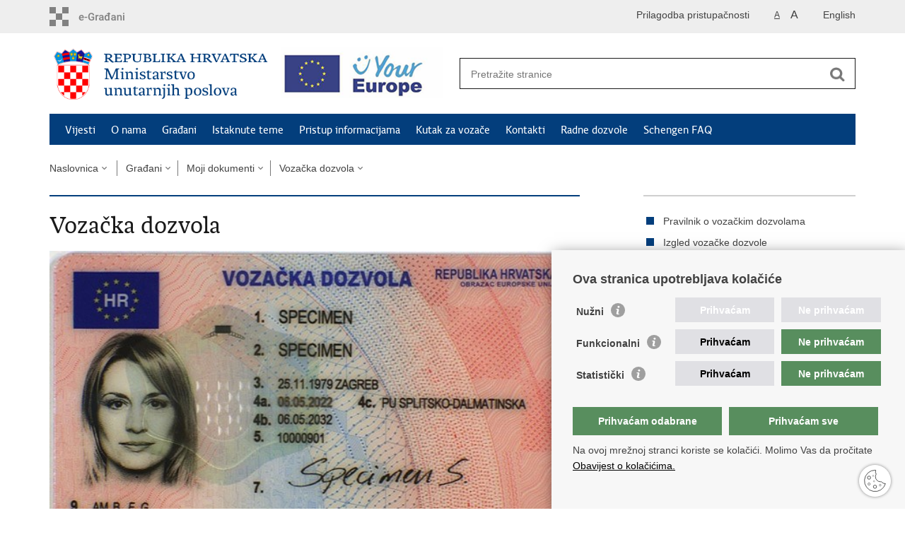

--- FILE ---
content_type: text/html; charset=utf-8
request_url: https://mup.gov.hr/vozacka-dozvola-332/332?big=0
body_size: 19147
content:

<!DOCTYPE html>
<!--[if lt IE 7]>      <html class="no-js lt-ie9 lt-ie8 lt-ie7"> <![endif]-->
<!--[if IE 7]>         <html class="no-js lt-ie9 lt-ie8"> <![endif]-->
<!--[if IE 8]>         <html class="no-js lt-ie9"> <![endif]-->
<!--[if gt IE 8]><!--> <html class="no-js"> <!--<![endif]-->
    <head>
        <meta charset="utf-8" />
        <title>Ministarstvo unutarnjih poslova Republike Hrvatske - Vozačka dozvola </title>
        
        <meta name="keywords" content="" />
        
        <meta name="viewport" content="width=device-width, initial-scale=1.0, maximum-scale=1.0, minimum-scale=1.0, user-scalable=no" />
		<link rel="shortcut icon" type="image/x-icon" href="/favicons/favicon_vlada.ico" />

        <link rel="stylesheet" href="/Content/gd-cookie.css" media="all">
        <script src="/Scripts/gd-cookie.js"></script>

		
		<meta property="og:title" content="Vozačka dozvola " />
		<meta property="og:type" content="website" />
		<meta property="og:site_name" content="mup.gov.hr"/>
		<meta name="twitter:card" content="summary" />
		<meta name="twitter:site" content="@VladaRH" />
		<meta name="twitter:title" content="Vozačka dozvola " />
			
	    <meta property="og:image" content="https://mup.gov.hr/UserDocsImages//dokumenti/vozacka/2024/VD_lice.jpg" />	
	    <meta name="twitter:image" content="https://mup.gov.hr/UserDocsImages//dokumenti/vozacka/2024/VD_lice.jpg" />
	    
		 <script>
        	var prefix='/';
		    var events = [ 
		    	{Date: new Date("03/29/2019")},{Date: new Date("03/30/2019")},{Date: new Date("03/31/2019")},{Date: new Date("04/01/2019")},{Date: new Date("04/02/2019")},{Date: new Date("04/03/2019")},{Date: new Date("04/04/2019")},{Date: new Date("04/05/2019")},{Date: new Date("04/06/2019")},{Date: new Date("04/07/2019")},{Date: new Date("04/08/2019")},{Date: new Date("04/09/2019")},{Date: new Date("04/10/2019")},{Date: new Date("04/11/2019")},{Date: new Date("04/12/2019")},{Date: new Date("04/13/2019")},{Date: new Date("04/14/2019")},{Date: new Date("04/15/2019")},{Date: new Date("04/16/2019")},{Date: new Date("04/17/2019")},{Date: new Date("04/18/2019")},{Date: new Date("04/19/2019")},{Date: new Date("04/20/2019")},{Date: new Date("04/21/2019")},{Date: new Date("04/22/2019")},{Date: new Date("04/23/2019")},{Date: new Date("04/24/2019")},{Date: new Date("04/25/2019")},{Date: new Date("04/26/2019")},{Date: new Date("04/27/2019")},{Date: new Date("04/28/2019")},{Date: new Date("04/29/2019")},{Date: new Date("04/30/2019")},{Date: new Date("05/01/2019")},{Date: new Date("05/02/2019")},{Date: new Date("05/03/2019")},{Date: new Date("05/04/2019")},{Date: new Date("05/05/2019")},{Date: new Date("05/06/2019")},{Date: new Date("05/07/2019")},{Date: new Date("05/08/2019")},{Date: new Date("05/09/2019")},{Date: new Date("05/10/2019")},{Date: new Date("05/11/2019")},{Date: new Date("05/12/2019")},{Date: new Date("05/13/2019")},{Date: new Date("05/14/2019")},{Date: new Date("05/15/2019")},{Date: new Date("05/16/2019")},{Date: new Date("05/17/2019")},{Date: new Date("05/18/2019")},{Date: new Date("05/19/2019")},{Date: new Date("05/20/2019")},{Date: new Date("05/21/2019")},{Date: new Date("05/22/2019")},{Date: new Date("05/23/2019")},{Date: new Date("05/24/2019")},{Date: new Date("05/25/2019")},{Date: new Date("05/26/2019")},{Date: new Date("05/27/2019")},{Date: new Date("05/28/2019")},{Date: new Date("05/29/2019")},{Date: new Date("05/30/2019")},{Date: new Date("05/31/2019")},{Date: new Date("06/01/2019")},{Date: new Date("06/02/2019")},{Date: new Date("06/03/2019")},{Date: new Date("06/04/2019")},{Date: new Date("06/05/2019")},{Date: new Date("06/06/2019")},{Date: new Date("06/07/2019")},{Date: new Date("06/08/2019")},{Date: new Date("06/09/2019")},{Date: new Date("06/10/2019")},{Date: new Date("06/11/2019")},{Date: new Date("06/12/2019")},{Date: new Date("06/13/2019")},{Date: new Date("06/14/2019")},{Date: new Date("06/15/2019")},{Date: new Date("06/16/2019")},{Date: new Date("06/17/2019")},{Date: new Date("06/18/2019")},{Date: new Date("06/19/2019")},{Date: new Date("06/20/2019")},{Date: new Date("06/21/2019")},{Date: new Date("06/22/2019")},{Date: new Date("06/23/2019")},{Date: new Date("06/24/2019")},{Date: new Date("06/25/2019")},{Date: new Date("06/26/2019")},{Date: new Date("06/27/2019")},{Date: new Date("06/28/2019")},{Date: new Date("06/29/2019")},{Date: new Date("06/30/2019")},{Date: new Date("07/01/2019")},{Date: new Date("07/02/2019")},{Date: new Date("07/03/2019")},{Date: new Date("07/04/2019")},{Date: new Date("07/05/2019")},{Date: new Date("07/06/2019")},{Date: new Date("07/07/2019")},{Date: new Date("07/08/2019")},{Date: new Date("07/09/2019")},{Date: new Date("07/10/2019")},{Date: new Date("07/11/2019")},{Date: new Date("07/12/2019")},{Date: new Date("07/13/2019")},{Date: new Date("07/14/2019")},{Date: new Date("07/15/2019")},{Date: new Date("07/16/2019")},{Date: new Date("07/17/2019")},{Date: new Date("07/18/2019")},{Date: new Date("07/19/2019")},{Date: new Date("07/20/2019")},{Date: new Date("07/21/2019")},{Date: new Date("07/22/2019")},{Date: new Date("07/23/2019")},{Date: new Date("07/24/2019")},{Date: new Date("07/25/2019")},{Date: new Date("07/26/2019")},{Date: new Date("07/27/2019")},{Date: new Date("07/28/2019")},{Date: new Date("07/29/2019")},{Date: new Date("07/30/2019")},{Date: new Date("07/31/2019")},{Date: new Date("08/01/2019")},{Date: new Date("08/02/2019")},{Date: new Date("08/03/2019")},{Date: new Date("08/04/2019")},{Date: new Date("08/05/2019")},{Date: new Date("08/06/2019")},{Date: new Date("08/07/2019")},{Date: new Date("08/08/2019")},{Date: new Date("08/09/2019")},{Date: new Date("08/10/2019")},{Date: new Date("08/11/2019")},{Date: new Date("08/12/2019")},{Date: new Date("08/13/2019")},{Date: new Date("08/14/2019")},{Date: new Date("08/15/2019")},{Date: new Date("08/16/2019")},{Date: new Date("08/17/2019")},{Date: new Date("08/18/2019")},{Date: new Date("08/19/2019")},{Date: new Date("08/20/2019")},{Date: new Date("08/21/2019")},{Date: new Date("08/22/2019")},{Date: new Date("08/23/2019")},{Date: new Date("08/24/2019")},{Date: new Date("08/25/2019")},{Date: new Date("08/26/2019")},{Date: new Date("08/27/2019")},{Date: new Date("08/28/2019")},{Date: new Date("08/29/2019")},{Date: new Date("08/30/2019")},{Date: new Date("08/31/2019")},{Date: new Date("09/01/2019")},{Date: new Date("09/02/2019")},{Date: new Date("09/03/2019")},{Date: new Date("09/04/2019")},{Date: new Date("09/05/2019")},{Date: new Date("09/06/2019")},{Date: new Date("09/07/2019")},{Date: new Date("09/08/2019")},{Date: new Date("09/09/2019")},{Date: new Date("09/10/2019")},{Date: new Date("09/11/2019")},{Date: new Date("09/12/2019")},{Date: new Date("09/13/2019")},{Date: new Date("09/14/2019")},{Date: new Date("09/15/2019")},{Date: new Date("09/16/2019")},{Date: new Date("09/17/2019")},{Date: new Date("09/18/2019")},{Date: new Date("09/19/2019")},{Date: new Date("09/20/2019")},{Date: new Date("09/21/2019")},{Date: new Date("09/22/2019")},{Date: new Date("09/23/2019")},{Date: new Date("09/24/2019")},{Date: new Date("09/25/2019")},{Date: new Date("09/26/2019")},{Date: new Date("09/27/2019")},{Date: new Date("09/29/2019")},{Date: new Date("09/30/2019")},{Date: new Date("10/01/2019")},{Date: new Date("10/02/2019")},{Date: new Date("10/03/2019")},{Date: new Date("10/04/2019")},{Date: new Date("10/05/2019")},{Date: new Date("10/06/2019")},{Date: new Date("10/07/2019")},{Date: new Date("10/08/2019")},{Date: new Date("10/09/2019")},{Date: new Date("10/10/2019")},{Date: new Date("10/11/2019")},{Date: new Date("10/12/2019")},{Date: new Date("10/13/2019")},{Date: new Date("10/14/2019")},{Date: new Date("10/15/2019")},{Date: new Date("10/16/2019")},{Date: new Date("10/17/2019")},{Date: new Date("10/18/2019")},{Date: new Date("10/19/2019")},{Date: new Date("10/20/2019")},{Date: new Date("10/21/2019")},{Date: new Date("10/22/2019")},{Date: new Date("10/23/2019")},{Date: new Date("10/24/2019")},{Date: new Date("10/25/2019")},{Date: new Date("10/26/2019")},{Date: new Date("10/27/2019")},{Date: new Date("10/28/2019")},{Date: new Date("10/29/2019")},{Date: new Date("10/30/2019")},{Date: new Date("10/31/2019")},{Date: new Date("11/01/2019")},{Date: new Date("11/02/2019")},{Date: new Date("11/03/2019")},{Date: new Date("11/04/2019")},{Date: new Date("11/05/2019")},{Date: new Date("11/06/2019")},{Date: new Date("11/07/2019")},{Date: new Date("11/08/2019")},{Date: new Date("11/09/2019")},{Date: new Date("11/10/2019")},{Date: new Date("11/11/2019")},{Date: new Date("11/12/2019")},{Date: new Date("11/13/2019")},{Date: new Date("11/14/2019")},{Date: new Date("11/15/2019")},{Date: new Date("11/16/2019")},{Date: new Date("11/18/2019")},{Date: new Date("11/19/2019")},{Date: new Date("11/20/2019")},{Date: new Date("11/21/2019")},{Date: new Date("11/22/2019")},{Date: new Date("11/23/2019")},{Date: new Date("11/24/2019")},{Date: new Date("11/25/2019")},{Date: new Date("11/26/2019")},{Date: new Date("11/27/2019")},{Date: new Date("11/28/2019")},{Date: new Date("11/29/2019")},{Date: new Date("11/30/2019")},{Date: new Date("12/02/2019")},{Date: new Date("12/03/2019")},{Date: new Date("12/04/2019")},{Date: new Date("12/05/2019")},{Date: new Date("12/06/2019")},{Date: new Date("12/07/2019")},{Date: new Date("12/08/2019")},{Date: new Date("12/09/2019")},{Date: new Date("12/10/2019")},{Date: new Date("12/11/2019")},{Date: new Date("12/12/2019")},{Date: new Date("12/13/2019")},{Date: new Date("12/14/2019")},{Date: new Date("12/15/2019")},{Date: new Date("12/16/2019")},{Date: new Date("12/17/2019")},{Date: new Date("12/18/2019")},{Date: new Date("12/19/2019")},{Date: new Date("12/20/2019")},{Date: new Date("12/21/2019")},{Date: new Date("12/22/2019")},{Date: new Date("12/23/2019")},{Date: new Date("12/24/2019")},{Date: new Date("12/25/2019")},{Date: new Date("12/26/2019")},{Date: new Date("12/27/2019")},{Date: new Date("12/28/2019")},{Date: new Date("12/29/2019")},{Date: new Date("12/30/2019")},{Date: new Date("12/31/2019")},{Date: new Date("01/01/2020")},{Date: new Date("01/02/2020")},{Date: new Date("01/03/2020")},{Date: new Date("01/04/2020")},{Date: new Date("01/05/2020")},{Date: new Date("01/06/2020")},{Date: new Date("01/07/2020")},{Date: new Date("01/08/2020")},{Date: new Date("01/09/2020")},{Date: new Date("01/10/2020")},{Date: new Date("01/11/2020")},{Date: new Date("01/12/2020")},{Date: new Date("01/13/2020")},{Date: new Date("01/14/2020")},{Date: new Date("01/15/2020")},{Date: new Date("01/16/2020")},{Date: new Date("01/17/2020")},{Date: new Date("01/18/2020")},{Date: new Date("01/19/2020")},{Date: new Date("01/20/2020")},{Date: new Date("01/21/2020")},{Date: new Date("01/22/2020")},{Date: new Date("01/23/2020")},{Date: new Date("01/24/2020")},{Date: new Date("01/25/2020")},{Date: new Date("01/26/2020")},{Date: new Date("01/27/2020")},{Date: new Date("01/28/2020")},{Date: new Date("01/29/2020")},{Date: new Date("01/30/2020")},{Date: new Date("01/31/2020")},{Date: new Date("02/01/2020")},{Date: new Date("02/02/2020")},{Date: new Date("02/03/2020")},{Date: new Date("02/04/2020")},{Date: new Date("02/05/2020")},{Date: new Date("02/06/2020")},{Date: new Date("02/07/2020")},{Date: new Date("02/08/2020")},{Date: new Date("02/09/2020")},{Date: new Date("02/10/2020")},{Date: new Date("02/11/2020")},{Date: new Date("02/12/2020")},{Date: new Date("02/13/2020")},{Date: new Date("02/14/2020")},{Date: new Date("02/15/2020")},{Date: new Date("02/16/2020")},{Date: new Date("02/17/2020")},{Date: new Date("02/18/2020")},{Date: new Date("02/19/2020")},{Date: new Date("02/20/2020")},{Date: new Date("02/21/2020")},{Date: new Date("02/22/2020")},{Date: new Date("02/23/2020")},{Date: new Date("02/24/2020")},{Date: new Date("02/25/2020")},{Date: new Date("02/26/2020")},{Date: new Date("02/27/2020")},{Date: new Date("02/28/2020")},{Date: new Date("02/29/2020")},{Date: new Date("03/01/2020")},{Date: new Date("03/02/2020")},{Date: new Date("03/03/2020")},{Date: new Date("03/04/2020")},{Date: new Date("03/05/2020")},{Date: new Date("03/06/2020")},{Date: new Date("03/07/2020")},{Date: new Date("03/08/2020")},{Date: new Date("03/09/2020")},{Date: new Date("03/10/2020")},{Date: new Date("03/11/2020")},{Date: new Date("03/12/2020")},{Date: new Date("03/13/2020")},{Date: new Date("03/14/2020")},{Date: new Date("03/15/2020")},{Date: new Date("03/16/2020")},{Date: new Date("03/17/2020")},{Date: new Date("03/18/2020")},{Date: new Date("03/19/2020")},{Date: new Date("03/20/2020")},{Date: new Date("03/21/2020")},{Date: new Date("03/22/2020")},{Date: new Date("03/23/2020")},{Date: new Date("03/24/2020")},{Date: new Date("03/25/2020")},{Date: new Date("03/26/2020")},{Date: new Date("03/27/2020")},{Date: new Date("03/28/2020")},{Date: new Date("03/29/2020")},{Date: new Date("03/30/2020")},{Date: new Date("03/31/2020")},{Date: new Date("04/01/2020")},{Date: new Date("04/02/2020")},{Date: new Date("04/03/2020")},{Date: new Date("04/04/2020")},{Date: new Date("04/05/2020")},{Date: new Date("04/06/2020")},{Date: new Date("04/07/2020")},{Date: new Date("04/08/2020")},{Date: new Date("04/09/2020")},{Date: new Date("04/10/2020")},{Date: new Date("04/11/2020")},{Date: new Date("04/12/2020")},{Date: new Date("04/13/2020")},{Date: new Date("04/14/2020")},{Date: new Date("04/15/2020")},{Date: new Date("04/16/2020")},{Date: new Date("04/17/2020")},{Date: new Date("04/18/2020")},{Date: new Date("04/19/2020")},{Date: new Date("04/20/2020")},{Date: new Date("04/21/2020")},{Date: new Date("04/22/2020")},{Date: new Date("04/23/2020")},{Date: new Date("04/24/2020")},{Date: new Date("04/25/2020")},{Date: new Date("04/26/2020")},{Date: new Date("04/27/2020")},{Date: new Date("04/28/2020")},{Date: new Date("04/29/2020")},{Date: new Date("04/30/2020")},{Date: new Date("05/01/2020")},{Date: new Date("05/02/2020")},{Date: new Date("05/03/2020")},{Date: new Date("05/04/2020")},{Date: new Date("05/05/2020")},{Date: new Date("05/07/2020")},{Date: new Date("05/08/2020")},{Date: new Date("05/09/2020")},{Date: new Date("05/10/2020")},{Date: new Date("05/11/2020")},{Date: new Date("05/12/2020")},{Date: new Date("05/13/2020")},{Date: new Date("05/14/2020")},{Date: new Date("05/15/2020")},{Date: new Date("05/16/2020")},{Date: new Date("05/17/2020")},{Date: new Date("05/18/2020")},{Date: new Date("05/19/2020")},{Date: new Date("05/20/2020")},{Date: new Date("05/21/2020")},{Date: new Date("05/22/2020")},{Date: new Date("05/23/2020")},{Date: new Date("05/24/2020")},{Date: new Date("05/25/2020")},{Date: new Date("05/26/2020")},{Date: new Date("05/27/2020")},{Date: new Date("05/28/2020")},{Date: new Date("05/29/2020")},{Date: new Date("05/30/2020")},{Date: new Date("05/31/2020")},{Date: new Date("06/01/2020")},{Date: new Date("06/02/2020")},{Date: new Date("06/03/2020")},{Date: new Date("06/04/2020")},{Date: new Date("06/05/2020")},{Date: new Date("06/06/2020")},{Date: new Date("06/07/2020")},{Date: new Date("06/08/2020")},{Date: new Date("06/09/2020")},{Date: new Date("06/10/2020")},{Date: new Date("06/11/2020")},{Date: new Date("06/12/2020")},{Date: new Date("06/13/2020")},{Date: new Date("06/14/2020")},{Date: new Date("06/15/2020")},{Date: new Date("06/16/2020")},{Date: new Date("06/17/2020")},{Date: new Date("06/18/2020")},{Date: new Date("06/19/2020")},{Date: new Date("06/20/2020")},{Date: new Date("06/21/2020")},{Date: new Date("06/22/2020")},{Date: new Date("06/23/2020")},{Date: new Date("06/24/2020")},{Date: new Date("06/25/2020")},{Date: new Date("06/26/2020")},{Date: new Date("06/27/2020")},{Date: new Date("06/28/2020")},{Date: new Date("06/29/2020")},{Date: new Date("06/30/2020")},{Date: new Date("07/01/2020")},{Date: new Date("07/02/2020")},{Date: new Date("07/03/2020")},{Date: new Date("07/04/2020")},{Date: new Date("07/05/2020")},{Date: new Date("07/06/2020")},{Date: new Date("07/07/2020")},{Date: new Date("07/08/2020")},{Date: new Date("07/09/2020")},{Date: new Date("07/10/2020")},{Date: new Date("07/11/2020")},{Date: new Date("07/12/2020")},{Date: new Date("07/13/2020")},{Date: new Date("07/14/2020")},{Date: new Date("07/15/2020")},{Date: new Date("07/16/2020")},{Date: new Date("07/17/2020")},{Date: new Date("07/18/2020")},{Date: new Date("07/19/2020")},{Date: new Date("07/20/2020")},{Date: new Date("07/21/2020")},{Date: new Date("07/22/2020")},{Date: new Date("07/23/2020")},{Date: new Date("07/24/2020")},{Date: new Date("07/25/2020")},{Date: new Date("07/26/2020")},{Date: new Date("07/27/2020")},{Date: new Date("07/28/2020")},{Date: new Date("07/29/2020")},{Date: new Date("07/30/2020")},{Date: new Date("07/31/2020")},{Date: new Date("08/01/2020")},{Date: new Date("08/03/2020")},{Date: new Date("08/04/2020")},{Date: new Date("08/05/2020")},{Date: new Date("08/06/2020")},{Date: new Date("08/07/2020")},{Date: new Date("08/08/2020")},{Date: new Date("08/09/2020")},{Date: new Date("08/10/2020")},{Date: new Date("08/11/2020")},{Date: new Date("08/12/2020")},{Date: new Date("08/13/2020")},{Date: new Date("08/14/2020")},{Date: new Date("08/15/2020")},{Date: new Date("08/16/2020")},{Date: new Date("08/17/2020")},{Date: new Date("08/18/2020")},{Date: new Date("08/19/2020")},{Date: new Date("08/20/2020")},{Date: new Date("08/21/2020")},{Date: new Date("08/22/2020")},{Date: new Date("08/23/2020")},{Date: new Date("08/24/2020")},{Date: new Date("08/25/2020")},{Date: new Date("08/26/2020")},{Date: new Date("08/27/2020")},{Date: new Date("08/28/2020")},{Date: new Date("08/29/2020")},{Date: new Date("08/30/2020")},{Date: new Date("08/31/2020")},{Date: new Date("09/01/2020")},{Date: new Date("09/02/2020")},{Date: new Date("09/03/2020")},{Date: new Date("09/04/2020")},{Date: new Date("09/05/2020")},{Date: new Date("09/06/2020")},{Date: new Date("09/07/2020")},{Date: new Date("09/08/2020")},{Date: new Date("09/09/2020")},{Date: new Date("09/10/2020")},{Date: new Date("09/11/2020")},{Date: new Date("09/12/2020")},{Date: new Date("09/13/2020")},{Date: new Date("09/14/2020")},{Date: new Date("09/15/2020")},{Date: new Date("09/16/2020")},{Date: new Date("09/17/2020")},{Date: new Date("09/18/2020")},{Date: new Date("09/19/2020")},{Date: new Date("09/20/2020")},{Date: new Date("09/21/2020")},{Date: new Date("09/22/2020")},{Date: new Date("09/23/2020")},{Date: new Date("09/24/2020")},{Date: new Date("09/25/2020")},{Date: new Date("09/26/2020")},{Date: new Date("09/27/2020")},{Date: new Date("09/28/2020")},{Date: new Date("09/29/2020")},{Date: new Date("09/30/2020")},{Date: new Date("10/01/2020")},{Date: new Date("10/02/2020")},{Date: new Date("10/03/2020")},{Date: new Date("10/04/2020")},{Date: new Date("10/05/2020")},{Date: new Date("10/06/2020")},{Date: new Date("10/07/2020")},{Date: new Date("10/08/2020")},{Date: new Date("10/09/2020")},{Date: new Date("10/10/2020")},{Date: new Date("10/11/2020")},{Date: new Date("10/12/2020")},{Date: new Date("10/13/2020")},{Date: new Date("10/14/2020")},{Date: new Date("10/15/2020")},{Date: new Date("10/16/2020")},{Date: new Date("10/17/2020")},{Date: new Date("10/18/2020")},{Date: new Date("10/19/2020")},{Date: new Date("10/20/2020")},{Date: new Date("10/21/2020")},{Date: new Date("10/22/2020")},{Date: new Date("10/23/2020")},{Date: new Date("10/26/2020")},{Date: new Date("10/27/2020")},{Date: new Date("10/28/2020")},{Date: new Date("10/29/2020")},{Date: new Date("10/30/2020")},{Date: new Date("10/31/2020")},{Date: new Date("11/01/2020")},{Date: new Date("11/02/2020")},{Date: new Date("11/03/2020")},{Date: new Date("11/04/2020")},{Date: new Date("11/05/2020")},{Date: new Date("11/06/2020")},{Date: new Date("11/07/2020")},{Date: new Date("11/08/2020")},{Date: new Date("11/09/2020")},{Date: new Date("11/10/2020")},{Date: new Date("11/11/2020")},{Date: new Date("11/12/2020")},{Date: new Date("11/13/2020")},{Date: new Date("11/14/2020")},{Date: new Date("11/15/2020")},{Date: new Date("11/16/2020")},{Date: new Date("11/17/2020")},{Date: new Date("11/18/2020")},{Date: new Date("11/19/2020")},{Date: new Date("11/20/2020")},{Date: new Date("11/21/2020")},{Date: new Date("11/22/2020")},{Date: new Date("11/23/2020")},{Date: new Date("11/24/2020")},{Date: new Date("11/25/2020")},{Date: new Date("11/26/2020")},{Date: new Date("11/27/2020")},{Date: new Date("11/28/2020")},{Date: new Date("11/29/2020")},{Date: new Date("11/30/2020")},{Date: new Date("12/01/2020")},{Date: new Date("12/02/2020")},{Date: new Date("12/03/2020")},{Date: new Date("12/04/2020")},{Date: new Date("12/05/2020")},{Date: new Date("12/06/2020")},{Date: new Date("12/07/2020")},{Date: new Date("12/08/2020")},{Date: new Date("12/09/2020")},{Date: new Date("12/10/2020")},{Date: new Date("12/11/2020")},{Date: new Date("12/12/2020")},{Date: new Date("12/13/2020")},{Date: new Date("12/14/2020")},{Date: new Date("12/15/2020")},{Date: new Date("12/16/2020")},{Date: new Date("12/17/2020")},{Date: new Date("12/18/2020")},{Date: new Date("12/19/2020")},{Date: new Date("12/20/2020")},{Date: new Date("12/21/2020")},{Date: new Date("12/22/2020")},{Date: new Date("12/23/2020")},{Date: new Date("12/24/2020")},{Date: new Date("12/25/2020")},{Date: new Date("12/26/2020")},{Date: new Date("12/27/2020")},{Date: new Date("12/28/2020")},{Date: new Date("12/29/2020")},{Date: new Date("12/30/2020")},{Date: new Date("12/31/2020")},{Date: new Date("01/01/2021")},{Date: new Date("01/02/2021")},{Date: new Date("01/03/2021")},{Date: new Date("01/04/2021")},{Date: new Date("01/05/2021")},{Date: new Date("01/06/2021")},{Date: new Date("01/07/2021")},{Date: new Date("01/08/2021")},{Date: new Date("01/09/2021")},{Date: new Date("01/10/2021")},{Date: new Date("01/11/2021")},{Date: new Date("01/12/2021")},{Date: new Date("01/13/2021")},{Date: new Date("01/14/2021")},{Date: new Date("01/15/2021")},{Date: new Date("01/16/2021")},{Date: new Date("01/17/2021")},{Date: new Date("01/18/2021")},{Date: new Date("01/19/2021")},{Date: new Date("01/20/2021")},{Date: new Date("01/21/2021")},{Date: new Date("01/22/2021")},{Date: new Date("01/23/2021")},{Date: new Date("01/24/2021")},{Date: new Date("01/25/2021")},{Date: new Date("01/26/2021")},{Date: new Date("01/27/2021")},{Date: new Date("01/28/2021")},{Date: new Date("01/29/2021")},{Date: new Date("01/30/2021")},{Date: new Date("01/31/2021")},{Date: new Date("02/01/2021")},{Date: new Date("02/02/2021")},{Date: new Date("02/03/2021")},{Date: new Date("02/04/2021")},{Date: new Date("02/05/2021")},{Date: new Date("02/06/2021")},{Date: new Date("02/07/2021")},{Date: new Date("02/08/2021")},{Date: new Date("02/09/2021")},{Date: new Date("02/10/2021")},{Date: new Date("02/11/2021")},{Date: new Date("02/12/2021")},{Date: new Date("02/13/2021")},{Date: new Date("02/14/2021")},{Date: new Date("02/15/2021")},{Date: new Date("02/16/2021")},{Date: new Date("02/17/2021")},{Date: new Date("02/18/2021")},{Date: new Date("02/19/2021")},{Date: new Date("02/20/2021")},{Date: new Date("02/21/2021")},{Date: new Date("02/22/2021")},{Date: new Date("02/23/2021")},{Date: new Date("02/24/2021")},{Date: new Date("02/25/2021")},{Date: new Date("02/26/2021")},{Date: new Date("02/27/2021")},{Date: new Date("02/28/2021")},{Date: new Date("03/01/2021")},{Date: new Date("03/02/2021")},{Date: new Date("03/03/2021")},{Date: new Date("03/04/2021")},{Date: new Date("03/05/2021")},{Date: new Date("03/06/2021")},{Date: new Date("03/07/2021")},{Date: new Date("03/08/2021")},{Date: new Date("03/09/2021")},{Date: new Date("03/10/2021")},{Date: new Date("03/11/2021")},{Date: new Date("03/12/2021")},{Date: new Date("03/13/2021")},{Date: new Date("03/14/2021")},{Date: new Date("03/15/2021")},{Date: new Date("03/16/2021")},{Date: new Date("03/17/2021")},{Date: new Date("03/18/2021")},{Date: new Date("03/19/2021")},{Date: new Date("03/20/2021")},{Date: new Date("03/21/2021")},{Date: new Date("03/22/2021")},{Date: new Date("03/23/2021")},{Date: new Date("03/24/2021")},{Date: new Date("03/25/2021")},{Date: new Date("03/26/2021")},{Date: new Date("03/27/2021")},{Date: new Date("03/28/2021")},{Date: new Date("03/29/2021")},{Date: new Date("03/30/2021")},{Date: new Date("03/31/2021")},{Date: new Date("04/01/2021")},{Date: new Date("04/02/2021")},{Date: new Date("04/03/2021")},{Date: new Date("04/04/2021")},{Date: new Date("04/05/2021")},{Date: new Date("04/06/2021")},{Date: new Date("04/07/2021")},{Date: new Date("04/08/2021")},{Date: new Date("04/09/2021")},{Date: new Date("04/10/2021")},{Date: new Date("04/11/2021")},{Date: new Date("04/12/2021")},{Date: new Date("04/13/2021")},{Date: new Date("04/14/2021")},{Date: new Date("04/15/2021")},{Date: new Date("04/16/2021")},{Date: new Date("04/17/2021")},{Date: new Date("04/18/2021")},{Date: new Date("04/19/2021")},{Date: new Date("04/20/2021")},{Date: new Date("04/21/2021")},{Date: new Date("04/22/2021")},{Date: new Date("04/23/2021")},{Date: new Date("04/24/2021")},{Date: new Date("04/25/2021")},{Date: new Date("04/26/2021")},{Date: new Date("04/27/2021")},{Date: new Date("04/28/2021")},{Date: new Date("04/30/2021")},{Date: new Date("05/01/2021")},{Date: new Date("05/02/2021")},{Date: new Date("05/03/2021")},{Date: new Date("05/04/2021")},{Date: new Date("05/05/2021")},{Date: new Date("05/06/2021")},{Date: new Date("05/07/2021")},{Date: new Date("05/08/2021")},{Date: new Date("05/09/2021")},{Date: new Date("05/10/2021")},{Date: new Date("05/11/2021")},{Date: new Date("05/12/2021")},{Date: new Date("05/13/2021")},{Date: new Date("05/14/2021")},{Date: new Date("05/15/2021")},{Date: new Date("05/16/2021")},{Date: new Date("05/17/2021")},{Date: new Date("05/18/2021")},{Date: new Date("05/19/2021")},{Date: new Date("05/20/2021")},{Date: new Date("05/21/2021")},{Date: new Date("05/22/2021")},{Date: new Date("05/23/2021")},{Date: new Date("05/24/2021")},{Date: new Date("05/25/2021")},{Date: new Date("05/26/2021")},{Date: new Date("05/27/2021")},{Date: new Date("05/28/2021")},{Date: new Date("05/29/2021")},{Date: new Date("05/30/2021")},{Date: new Date("05/31/2021")},{Date: new Date("06/01/2021")},{Date: new Date("06/02/2021")},{Date: new Date("06/03/2021")},{Date: new Date("06/04/2021")},{Date: new Date("06/05/2021")},{Date: new Date("06/06/2021")},{Date: new Date("06/07/2021")},{Date: new Date("06/08/2021")},{Date: new Date("06/09/2021")},{Date: new Date("06/10/2021")},{Date: new Date("06/11/2021")},{Date: new Date("06/12/2021")},{Date: new Date("06/13/2021")},{Date: new Date("06/14/2021")},{Date: new Date("06/15/2021")},{Date: new Date("06/16/2021")},{Date: new Date("06/17/2021")},{Date: new Date("06/18/2021")},{Date: new Date("06/19/2021")},{Date: new Date("06/20/2021")},{Date: new Date("06/21/2021")},{Date: new Date("06/22/2021")},{Date: new Date("06/23/2021")},{Date: new Date("06/24/2021")},{Date: new Date("06/25/2021")},{Date: new Date("06/26/2021")},{Date: new Date("06/27/2021")},{Date: new Date("06/28/2021")},{Date: new Date("06/29/2021")},{Date: new Date("06/30/2021")},{Date: new Date("07/01/2021")},{Date: new Date("07/02/2021")},{Date: new Date("07/03/2021")},{Date: new Date("07/04/2021")},{Date: new Date("07/05/2021")},{Date: new Date("07/06/2021")},{Date: new Date("07/07/2021")},{Date: new Date("07/08/2021")},{Date: new Date("07/09/2021")},{Date: new Date("07/10/2021")},{Date: new Date("07/11/2021")},{Date: new Date("07/12/2021")},{Date: new Date("07/13/2021")},{Date: new Date("07/14/2021")},{Date: new Date("07/15/2021")},{Date: new Date("07/16/2021")},{Date: new Date("07/17/2021")},{Date: new Date("07/18/2021")},{Date: new Date("07/19/2021")},{Date: new Date("07/20/2021")},{Date: new Date("07/21/2021")},{Date: new Date("07/22/2021")},{Date: new Date("07/23/2021")},{Date: new Date("07/24/2021")},{Date: new Date("07/25/2021")},{Date: new Date("07/26/2021")},{Date: new Date("07/27/2021")},{Date: new Date("07/28/2021")},{Date: new Date("07/29/2021")},{Date: new Date("07/30/2021")},{Date: new Date("07/31/2021")},{Date: new Date("08/01/2021")},{Date: new Date("08/02/2021")},{Date: new Date("08/03/2021")},{Date: new Date("08/04/2021")},{Date: new Date("08/05/2021")},{Date: new Date("08/06/2021")},{Date: new Date("08/07/2021")},{Date: new Date("08/08/2021")},{Date: new Date("08/09/2021")},{Date: new Date("08/10/2021")},{Date: new Date("08/11/2021")},{Date: new Date("08/12/2021")},{Date: new Date("08/13/2021")},{Date: new Date("08/14/2021")},{Date: new Date("08/15/2021")},{Date: new Date("08/16/2021")},{Date: new Date("08/17/2021")},{Date: new Date("08/18/2021")},{Date: new Date("08/19/2021")},{Date: new Date("08/20/2021")},{Date: new Date("08/21/2021")},{Date: new Date("08/22/2021")},{Date: new Date("08/23/2021")},{Date: new Date("08/24/2021")},{Date: new Date("08/25/2021")},{Date: new Date("08/26/2021")},{Date: new Date("08/27/2021")},{Date: new Date("08/28/2021")},{Date: new Date("08/29/2021")},{Date: new Date("08/30/2021")},{Date: new Date("08/31/2021")},{Date: new Date("09/01/2021")},{Date: new Date("09/02/2021")},{Date: new Date("09/03/2021")},{Date: new Date("09/04/2021")},{Date: new Date("09/05/2021")},{Date: new Date("09/06/2021")},{Date: new Date("09/07/2021")},{Date: new Date("09/08/2021")},{Date: new Date("09/09/2021")},{Date: new Date("09/10/2021")},{Date: new Date("09/11/2021")},{Date: new Date("09/12/2021")},{Date: new Date("09/13/2021")},{Date: new Date("09/14/2021")},{Date: new Date("09/15/2021")},{Date: new Date("09/16/2021")},{Date: new Date("09/17/2021")},{Date: new Date("09/18/2021")},{Date: new Date("09/19/2021")},{Date: new Date("09/20/2021")},{Date: new Date("09/21/2021")},{Date: new Date("09/22/2021")},{Date: new Date("09/23/2021")},{Date: new Date("09/24/2021")},{Date: new Date("09/25/2021")},{Date: new Date("09/26/2021")},{Date: new Date("09/27/2021")},{Date: new Date("09/28/2021")},{Date: new Date("09/29/2021")},{Date: new Date("09/30/2021")},{Date: new Date("10/01/2021")},{Date: new Date("10/02/2021")},{Date: new Date("10/03/2021")},{Date: new Date("10/04/2021")},{Date: new Date("10/05/2021")},{Date: new Date("10/06/2021")},{Date: new Date("10/07/2021")},{Date: new Date("10/08/2021")},{Date: new Date("10/09/2021")},{Date: new Date("10/10/2021")},{Date: new Date("10/11/2021")},{Date: new Date("10/12/2021")},{Date: new Date("10/13/2021")},{Date: new Date("10/14/2021")},{Date: new Date("10/15/2021")},{Date: new Date("10/16/2021")},{Date: new Date("10/17/2021")},{Date: new Date("10/18/2021")},{Date: new Date("10/19/2021")},{Date: new Date("10/20/2021")},{Date: new Date("10/21/2021")},{Date: new Date("10/22/2021")},{Date: new Date("10/23/2021")},{Date: new Date("10/24/2021")},{Date: new Date("10/25/2021")},{Date: new Date("10/26/2021")},{Date: new Date("10/27/2021")},{Date: new Date("10/28/2021")},{Date: new Date("10/29/2021")},{Date: new Date("10/30/2021")},{Date: new Date("10/31/2021")},{Date: new Date("11/01/2021")},{Date: new Date("11/02/2021")},{Date: new Date("11/03/2021")},{Date: new Date("11/04/2021")},{Date: new Date("11/05/2021")},{Date: new Date("11/06/2021")},{Date: new Date("11/07/2021")},{Date: new Date("11/08/2021")},{Date: new Date("11/09/2021")},{Date: new Date("11/10/2021")},{Date: new Date("11/11/2021")},{Date: new Date("11/12/2021")},{Date: new Date("11/13/2021")},{Date: new Date("11/14/2021")},{Date: new Date("11/15/2021")},{Date: new Date("11/16/2021")},{Date: new Date("11/17/2021")},{Date: new Date("11/18/2021")},{Date: new Date("11/19/2021")},{Date: new Date("11/20/2021")},{Date: new Date("11/21/2021")},{Date: new Date("11/22/2021")},{Date: new Date("11/23/2021")},{Date: new Date("11/24/2021")},{Date: new Date("11/25/2021")},{Date: new Date("11/26/2021")},{Date: new Date("11/27/2021")},{Date: new Date("11/28/2021")},{Date: new Date("11/29/2021")},{Date: new Date("11/30/2021")},{Date: new Date("12/01/2021")},{Date: new Date("12/02/2021")},{Date: new Date("12/03/2021")},{Date: new Date("12/04/2021")},{Date: new Date("12/05/2021")},{Date: new Date("12/06/2021")},{Date: new Date("12/07/2021")},{Date: new Date("12/08/2021")},{Date: new Date("12/09/2021")},{Date: new Date("12/10/2021")},{Date: new Date("12/11/2021")},{Date: new Date("12/12/2021")},{Date: new Date("12/13/2021")},{Date: new Date("12/14/2021")},{Date: new Date("12/15/2021")},{Date: new Date("12/16/2021")},{Date: new Date("12/17/2021")},{Date: new Date("12/18/2021")},{Date: new Date("12/19/2021")},{Date: new Date("12/20/2021")},{Date: new Date("12/21/2021")},{Date: new Date("12/22/2021")},{Date: new Date("12/23/2021")},{Date: new Date("12/24/2021")},{Date: new Date("12/25/2021")},{Date: new Date("12/26/2021")},{Date: new Date("12/27/2021")},{Date: new Date("12/28/2021")},{Date: new Date("12/29/2021")},{Date: new Date("12/30/2021")},{Date: new Date("12/31/2021")},{Date: new Date("01/01/2022")},{Date: new Date("01/02/2022")},{Date: new Date("01/03/2022")},{Date: new Date("01/04/2022")},{Date: new Date("01/05/2022")},{Date: new Date("01/06/2022")},{Date: new Date("01/07/2022")},{Date: new Date("01/08/2022")},{Date: new Date("01/09/2022")},{Date: new Date("01/10/2022")},{Date: new Date("01/11/2022")},{Date: new Date("01/12/2022")},{Date: new Date("01/13/2022")},{Date: new Date("01/14/2022")},{Date: new Date("01/15/2022")},{Date: new Date("01/16/2022")},{Date: new Date("01/17/2022")},{Date: new Date("01/18/2022")},{Date: new Date("01/19/2022")},{Date: new Date("01/20/2022")},{Date: new Date("01/21/2022")},{Date: new Date("01/22/2022")},{Date: new Date("01/23/2022")},{Date: new Date("01/24/2022")},{Date: new Date("01/25/2022")},{Date: new Date("01/26/2022")},{Date: new Date("01/27/2022")},{Date: new Date("01/28/2022")},{Date: new Date("01/29/2022")},{Date: new Date("01/30/2022")},{Date: new Date("01/31/2022")},{Date: new Date("02/01/2022")},{Date: new Date("02/02/2022")},{Date: new Date("02/03/2022")},{Date: new Date("02/04/2022")},{Date: new Date("02/05/2022")},{Date: new Date("02/06/2022")},{Date: new Date("02/07/2022")},{Date: new Date("02/08/2022")},{Date: new Date("02/09/2022")},{Date: new Date("02/10/2022")},{Date: new Date("02/11/2022")},{Date: new Date("02/12/2022")},{Date: new Date("02/13/2022")},{Date: new Date("02/14/2022")},{Date: new Date("02/15/2022")},{Date: new Date("02/16/2022")},{Date: new Date("02/17/2022")},{Date: new Date("02/18/2022")},{Date: new Date("02/19/2022")},{Date: new Date("02/20/2022")},{Date: new Date("02/21/2022")},{Date: new Date("02/22/2022")},{Date: new Date("02/23/2022")},{Date: new Date("02/24/2022")},{Date: new Date("02/25/2022")},{Date: new Date("02/26/2022")},{Date: new Date("02/27/2022")},{Date: new Date("02/28/2022")},{Date: new Date("03/01/2022")},{Date: new Date("03/02/2022")},{Date: new Date("03/03/2022")},{Date: new Date("03/04/2022")},{Date: new Date("03/05/2022")},{Date: new Date("03/06/2022")},{Date: new Date("03/07/2022")},{Date: new Date("03/08/2022")},{Date: new Date("03/09/2022")},{Date: new Date("03/10/2022")},{Date: new Date("03/11/2022")},{Date: new Date("03/12/2022")},{Date: new Date("03/13/2022")},{Date: new Date("03/14/2022")},{Date: new Date("03/15/2022")},{Date: new Date("03/16/2022")},{Date: new Date("03/17/2022")},{Date: new Date("03/18/2022")},{Date: new Date("03/19/2022")},{Date: new Date("03/20/2022")},{Date: new Date("03/21/2022")},{Date: new Date("03/22/2022")},{Date: new Date("03/23/2022")},{Date: new Date("03/24/2022")},{Date: new Date("03/25/2022")},{Date: new Date("03/26/2022")},{Date: new Date("03/27/2022")},{Date: new Date("03/28/2022")},{Date: new Date("03/29/2022")},{Date: new Date("03/30/2022")},{Date: new Date("03/31/2022")},{Date: new Date("04/01/2022")},{Date: new Date("04/02/2022")},{Date: new Date("04/03/2022")},{Date: new Date("04/04/2022")},{Date: new Date("04/05/2022")},{Date: new Date("04/06/2022")},{Date: new Date("04/07/2022")},{Date: new Date("04/08/2022")},{Date: new Date("04/09/2022")},{Date: new Date("04/10/2022")},{Date: new Date("04/11/2022")},{Date: new Date("04/12/2022")},{Date: new Date("04/13/2022")},{Date: new Date("04/14/2022")},{Date: new Date("04/15/2022")},{Date: new Date("04/16/2022")},{Date: new Date("04/17/2022")},{Date: new Date("04/18/2022")},{Date: new Date("04/19/2022")},{Date: new Date("04/20/2022")},{Date: new Date("04/21/2022")},{Date: new Date("04/22/2022")},{Date: new Date("04/23/2022")},{Date: new Date("04/24/2022")},{Date: new Date("04/25/2022")},{Date: new Date("04/26/2022")},{Date: new Date("04/27/2022")},{Date: new Date("04/28/2022")},{Date: new Date("04/29/2022")},{Date: new Date("04/30/2022")},{Date: new Date("05/01/2022")},{Date: new Date("05/02/2022")},{Date: new Date("05/03/2022")},{Date: new Date("05/04/2022")},{Date: new Date("05/05/2022")},{Date: new Date("05/06/2022")},{Date: new Date("05/07/2022")},{Date: new Date("05/08/2022")},{Date: new Date("05/09/2022")},{Date: new Date("05/10/2022")},{Date: new Date("05/11/2022")},{Date: new Date("05/12/2022")},{Date: new Date("05/13/2022")},{Date: new Date("05/14/2022")},{Date: new Date("05/15/2022")},{Date: new Date("05/16/2022")},{Date: new Date("05/17/2022")},{Date: new Date("05/18/2022")},{Date: new Date("05/19/2022")},{Date: new Date("05/20/2022")},{Date: new Date("05/21/2022")},{Date: new Date("05/22/2022")},{Date: new Date("05/23/2022")},{Date: new Date("05/24/2022")},{Date: new Date("05/25/2022")},{Date: new Date("05/26/2022")},{Date: new Date("05/27/2022")},{Date: new Date("05/28/2022")},{Date: new Date("05/29/2022")},{Date: new Date("05/30/2022")},{Date: new Date("05/31/2022")},{Date: new Date("06/01/2022")},{Date: new Date("06/02/2022")},{Date: new Date("06/03/2022")},{Date: new Date("06/04/2022")},{Date: new Date("06/05/2022")},{Date: new Date("06/06/2022")},{Date: new Date("06/07/2022")},{Date: new Date("06/08/2022")},{Date: new Date("06/09/2022")},{Date: new Date("06/10/2022")},{Date: new Date("06/11/2022")},{Date: new Date("06/12/2022")},{Date: new Date("06/13/2022")},{Date: new Date("06/14/2022")},{Date: new Date("06/15/2022")},{Date: new Date("06/16/2022")},{Date: new Date("06/17/2022")},{Date: new Date("06/18/2022")},{Date: new Date("06/19/2022")},{Date: new Date("06/20/2022")},{Date: new Date("06/21/2022")},{Date: new Date("06/22/2022")},{Date: new Date("06/23/2022")},{Date: new Date("06/24/2022")},{Date: new Date("06/25/2022")},{Date: new Date("06/26/2022")},{Date: new Date("06/27/2022")},{Date: new Date("06/28/2022")},{Date: new Date("06/29/2022")},{Date: new Date("06/30/2022")},{Date: new Date("07/01/2022")},{Date: new Date("07/02/2022")},{Date: new Date("07/03/2022")},{Date: new Date("07/04/2022")},{Date: new Date("07/05/2022")},{Date: new Date("07/06/2022")},{Date: new Date("07/07/2022")},{Date: new Date("07/08/2022")},{Date: new Date("07/09/2022")},{Date: new Date("07/10/2022")},{Date: new Date("07/11/2022")},{Date: new Date("07/12/2022")},{Date: new Date("07/13/2022")},{Date: new Date("07/14/2022")},{Date: new Date("07/15/2022")},{Date: new Date("07/16/2022")},{Date: new Date("07/17/2022")},{Date: new Date("07/18/2022")},{Date: new Date("07/19/2022")},{Date: new Date("07/20/2022")},{Date: new Date("07/21/2022")},{Date: new Date("07/22/2022")},{Date: new Date("07/23/2022")},{Date: new Date("07/24/2022")},{Date: new Date("07/25/2022")},{Date: new Date("07/26/2022")},{Date: new Date("07/27/2022")},{Date: new Date("07/28/2022")},{Date: new Date("07/29/2022")},{Date: new Date("07/30/2022")},{Date: new Date("07/31/2022")},{Date: new Date("08/01/2022")},{Date: new Date("08/02/2022")},{Date: new Date("08/03/2022")},{Date: new Date("08/04/2022")},{Date: new Date("08/05/2022")},{Date: new Date("08/06/2022")},{Date: new Date("08/07/2022")},{Date: new Date("08/08/2022")},{Date: new Date("08/09/2022")},{Date: new Date("08/10/2022")},{Date: new Date("08/11/2022")},{Date: new Date("08/12/2022")},{Date: new Date("08/13/2022")},{Date: new Date("08/14/2022")},{Date: new Date("08/15/2022")},{Date: new Date("08/16/2022")},{Date: new Date("08/17/2022")},{Date: new Date("08/18/2022")},{Date: new Date("08/19/2022")},{Date: new Date("08/20/2022")},{Date: new Date("08/21/2022")},{Date: new Date("08/22/2022")},{Date: new Date("08/23/2022")},{Date: new Date("08/24/2022")},{Date: new Date("08/25/2022")},{Date: new Date("08/26/2022")},{Date: new Date("08/27/2022")},{Date: new Date("08/28/2022")},{Date: new Date("08/29/2022")},{Date: new Date("08/30/2022")},{Date: new Date("08/31/2022")},{Date: new Date("09/01/2022")},{Date: new Date("09/02/2022")},{Date: new Date("09/03/2022")},{Date: new Date("09/04/2022")},{Date: new Date("09/05/2022")},{Date: new Date("09/06/2022")},{Date: new Date("09/07/2022")},{Date: new Date("09/08/2022")},{Date: new Date("09/09/2022")},{Date: new Date("09/10/2022")},{Date: new Date("09/11/2022")},{Date: new Date("09/12/2022")},{Date: new Date("09/13/2022")},{Date: new Date("09/14/2022")},{Date: new Date("09/15/2022")},{Date: new Date("09/16/2022")},{Date: new Date("09/17/2022")},{Date: new Date("09/18/2022")},{Date: new Date("09/19/2022")},{Date: new Date("09/20/2022")},{Date: new Date("09/21/2022")},{Date: new Date("09/22/2022")},{Date: new Date("09/23/2022")},{Date: new Date("09/24/2022")},{Date: new Date("09/25/2022")},{Date: new Date("09/26/2022")},{Date: new Date("09/27/2022")},{Date: new Date("09/28/2022")},{Date: new Date("09/29/2022")},{Date: new Date("09/30/2022")},{Date: new Date("10/01/2022")},{Date: new Date("10/02/2022")},{Date: new Date("10/03/2022")},{Date: new Date("10/04/2022")},{Date: new Date("10/05/2022")},{Date: new Date("10/06/2022")},{Date: new Date("10/07/2022")},{Date: new Date("10/08/2022")},{Date: new Date("10/09/2022")},{Date: new Date("10/10/2022")},{Date: new Date("10/11/2022")},{Date: new Date("10/12/2022")},{Date: new Date("10/13/2022")},{Date: new Date("10/14/2022")},{Date: new Date("10/15/2022")},{Date: new Date("10/16/2022")},{Date: new Date("10/17/2022")},{Date: new Date("10/18/2022")},{Date: new Date("10/19/2022")},{Date: new Date("10/20/2022")},{Date: new Date("10/21/2022")},{Date: new Date("10/22/2022")},{Date: new Date("10/23/2022")},{Date: new Date("10/24/2022")},{Date: new Date("10/25/2022")},{Date: new Date("10/26/2022")},{Date: new Date("10/27/2022")},{Date: new Date("10/28/2022")},{Date: new Date("10/29/2022")},{Date: new Date("10/30/2022")},{Date: new Date("10/31/2022")},{Date: new Date("11/01/2022")},{Date: new Date("11/02/2022")},{Date: new Date("11/03/2022")},{Date: new Date("11/04/2022")},{Date: new Date("11/05/2022")},{Date: new Date("11/06/2022")},{Date: new Date("11/07/2022")},{Date: new Date("11/08/2022")},{Date: new Date("11/09/2022")},{Date: new Date("11/10/2022")},{Date: new Date("11/11/2022")},{Date: new Date("11/12/2022")},{Date: new Date("11/13/2022")},{Date: new Date("11/14/2022")},{Date: new Date("11/15/2022")},{Date: new Date("11/16/2022")},{Date: new Date("11/17/2022")},{Date: new Date("11/18/2022")},{Date: new Date("11/19/2022")},{Date: new Date("11/20/2022")},{Date: new Date("11/21/2022")},{Date: new Date("11/22/2022")},{Date: new Date("11/23/2022")},{Date: new Date("11/24/2022")},{Date: new Date("11/25/2022")},{Date: new Date("11/26/2022")},{Date: new Date("11/27/2022")},{Date: new Date("11/28/2022")},{Date: new Date("11/29/2022")},{Date: new Date("11/30/2022")},{Date: new Date("12/01/2022")},{Date: new Date("12/02/2022")},{Date: new Date("12/03/2022")},{Date: new Date("12/04/2022")},{Date: new Date("12/05/2022")},{Date: new Date("12/06/2022")},{Date: new Date("12/07/2022")},{Date: new Date("12/08/2022")},{Date: new Date("12/09/2022")},{Date: new Date("12/10/2022")},{Date: new Date("12/11/2022")},{Date: new Date("12/12/2022")},{Date: new Date("12/13/2022")},{Date: new Date("12/14/2022")},{Date: new Date("12/15/2022")},{Date: new Date("12/16/2022")},{Date: new Date("12/17/2022")},{Date: new Date("12/18/2022")},{Date: new Date("12/19/2022")},{Date: new Date("12/20/2022")},{Date: new Date("12/21/2022")},{Date: new Date("12/22/2022")},{Date: new Date("12/23/2022")},{Date: new Date("12/24/2022")},{Date: new Date("12/25/2022")},{Date: new Date("12/26/2022")},{Date: new Date("12/27/2022")},{Date: new Date("12/28/2022")},{Date: new Date("12/29/2022")},{Date: new Date("12/30/2022")},{Date: new Date("12/31/2022")},{Date: new Date("01/01/2023")},{Date: new Date("01/02/2023")},{Date: new Date("01/03/2023")},{Date: new Date("01/04/2023")},{Date: new Date("01/05/2023")},{Date: new Date("01/06/2023")},{Date: new Date("01/07/2023")},{Date: new Date("01/08/2023")},{Date: new Date("01/09/2023")},{Date: new Date("01/10/2023")},{Date: new Date("01/11/2023")},{Date: new Date("01/12/2023")},{Date: new Date("01/13/2023")},{Date: new Date("01/14/2023")},{Date: new Date("01/15/2023")},{Date: new Date("01/16/2023")},{Date: new Date("01/17/2023")},{Date: new Date("01/18/2023")},{Date: new Date("01/19/2023")},{Date: new Date("01/20/2023")},{Date: new Date("01/21/2023")},{Date: new Date("01/22/2023")},{Date: new Date("01/23/2023")},{Date: new Date("01/24/2023")},{Date: new Date("01/25/2023")},{Date: new Date("01/26/2023")},{Date: new Date("01/27/2023")},{Date: new Date("01/28/2023")},{Date: new Date("01/29/2023")},{Date: new Date("01/30/2023")},{Date: new Date("01/31/2023")},{Date: new Date("02/01/2023")},{Date: new Date("02/02/2023")},{Date: new Date("02/03/2023")},{Date: new Date("02/04/2023")},{Date: new Date("02/05/2023")},{Date: new Date("02/06/2023")},{Date: new Date("02/07/2023")},{Date: new Date("02/08/2023")},{Date: new Date("02/09/2023")},{Date: new Date("02/10/2023")},{Date: new Date("02/11/2023")},{Date: new Date("02/12/2023")},{Date: new Date("02/13/2023")},{Date: new Date("02/14/2023")},{Date: new Date("02/15/2023")},{Date: new Date("02/16/2023")},{Date: new Date("02/17/2023")},{Date: new Date("02/18/2023")},{Date: new Date("02/19/2023")},{Date: new Date("02/20/2023")},{Date: new Date("02/21/2023")},{Date: new Date("02/22/2023")},{Date: new Date("02/23/2023")},{Date: new Date("02/24/2023")},{Date: new Date("02/25/2023")},{Date: new Date("02/26/2023")},{Date: new Date("02/27/2023")},{Date: new Date("02/28/2023")},{Date: new Date("03/01/2023")},{Date: new Date("03/02/2023")},{Date: new Date("03/03/2023")},{Date: new Date("03/04/2023")},{Date: new Date("03/05/2023")},{Date: new Date("03/06/2023")},{Date: new Date("03/07/2023")},{Date: new Date("03/08/2023")},{Date: new Date("03/09/2023")},{Date: new Date("03/10/2023")},{Date: new Date("03/11/2023")},{Date: new Date("03/12/2023")},{Date: new Date("03/13/2023")},{Date: new Date("03/14/2023")},{Date: new Date("03/15/2023")},{Date: new Date("03/16/2023")},{Date: new Date("03/17/2023")},{Date: new Date("03/18/2023")},{Date: new Date("03/19/2023")},{Date: new Date("03/20/2023")},{Date: new Date("03/21/2023")},{Date: new Date("03/22/2023")},{Date: new Date("03/23/2023")},{Date: new Date("03/24/2023")},{Date: new Date("03/25/2023")},{Date: new Date("03/26/2023")},{Date: new Date("03/27/2023")},{Date: new Date("03/28/2023")},{Date: new Date("03/29/2023")},{Date: new Date("03/30/2023")},{Date: new Date("03/31/2023")},{Date: new Date("04/01/2023")},{Date: new Date("04/02/2023")},{Date: new Date("04/03/2023")},{Date: new Date("04/04/2023")},{Date: new Date("04/05/2023")},{Date: new Date("04/06/2023")},{Date: new Date("04/07/2023")},{Date: new Date("04/08/2023")},{Date: new Date("04/09/2023")},{Date: new Date("04/10/2023")},{Date: new Date("04/11/2023")},{Date: new Date("04/12/2023")},{Date: new Date("04/13/2023")},{Date: new Date("04/14/2023")},{Date: new Date("04/15/2023")},{Date: new Date("04/16/2023")},{Date: new Date("04/17/2023")},{Date: new Date("04/18/2023")},{Date: new Date("04/19/2023")},{Date: new Date("04/20/2023")},{Date: new Date("04/21/2023")},{Date: new Date("04/22/2023")},{Date: new Date("04/23/2023")},{Date: new Date("04/24/2023")},{Date: new Date("04/25/2023")},{Date: new Date("04/26/2023")},{Date: new Date("04/27/2023")},{Date: new Date("04/28/2023")},{Date: new Date("04/29/2023")},{Date: new Date("04/30/2023")},{Date: new Date("05/01/2023")},{Date: new Date("05/02/2023")},{Date: new Date("05/03/2023")},{Date: new Date("05/04/2023")},{Date: new Date("05/05/2023")},{Date: new Date("05/06/2023")},{Date: new Date("05/07/2023")},{Date: new Date("05/08/2023")},{Date: new Date("05/09/2023")},{Date: new Date("05/10/2023")},{Date: new Date("05/11/2023")},{Date: new Date("05/12/2023")},{Date: new Date("05/13/2023")},{Date: new Date("05/14/2023")},{Date: new Date("05/15/2023")},{Date: new Date("05/16/2023")},{Date: new Date("05/17/2023")},{Date: new Date("05/18/2023")},{Date: new Date("05/19/2023")},{Date: new Date("05/20/2023")},{Date: new Date("05/21/2023")},{Date: new Date("05/22/2023")},{Date: new Date("05/23/2023")},{Date: new Date("05/24/2023")},{Date: new Date("05/25/2023")},{Date: new Date("05/26/2023")},{Date: new Date("05/27/2023")},{Date: new Date("05/28/2023")},{Date: new Date("05/29/2023")},{Date: new Date("05/30/2023")},{Date: new Date("05/31/2023")},{Date: new Date("06/01/2023")},{Date: new Date("06/02/2023")},{Date: new Date("06/03/2023")},{Date: new Date("06/04/2023")},{Date: new Date("06/05/2023")},{Date: new Date("06/06/2023")},{Date: new Date("06/07/2023")},{Date: new Date("06/08/2023")},{Date: new Date("06/09/2023")},{Date: new Date("06/10/2023")},{Date: new Date("06/11/2023")},{Date: new Date("06/12/2023")},{Date: new Date("06/13/2023")},{Date: new Date("06/14/2023")},{Date: new Date("06/15/2023")},{Date: new Date("06/16/2023")},{Date: new Date("06/17/2023")},{Date: new Date("06/18/2023")},{Date: new Date("06/19/2023")},{Date: new Date("06/20/2023")},{Date: new Date("06/21/2023")},{Date: new Date("06/22/2023")},{Date: new Date("06/23/2023")},{Date: new Date("06/24/2023")},{Date: new Date("06/25/2023")},{Date: new Date("06/26/2023")},{Date: new Date("06/27/2023")},{Date: new Date("06/28/2023")},{Date: new Date("06/29/2023")},{Date: new Date("06/30/2023")},{Date: new Date("07/01/2023")},{Date: new Date("07/02/2023")},{Date: new Date("07/03/2023")},{Date: new Date("07/04/2023")},{Date: new Date("07/05/2023")},{Date: new Date("07/06/2023")},{Date: new Date("07/07/2023")},{Date: new Date("07/08/2023")},{Date: new Date("07/09/2023")},{Date: new Date("07/10/2023")},{Date: new Date("07/11/2023")},{Date: new Date("07/12/2023")},{Date: new Date("07/13/2023")},{Date: new Date("07/14/2023")},{Date: new Date("07/15/2023")},{Date: new Date("07/16/2023")},{Date: new Date("07/17/2023")},{Date: new Date("07/18/2023")},{Date: new Date("07/19/2023")},{Date: new Date("07/20/2023")},{Date: new Date("07/21/2023")},{Date: new Date("07/22/2023")},{Date: new Date("07/23/2023")},{Date: new Date("07/24/2023")},{Date: new Date("07/25/2023")},{Date: new Date("07/26/2023")},{Date: new Date("07/27/2023")},{Date: new Date("07/28/2023")},{Date: new Date("07/29/2023")},{Date: new Date("07/30/2023")},{Date: new Date("07/31/2023")},{Date: new Date("08/01/2023")},{Date: new Date("08/02/2023")},{Date: new Date("08/03/2023")},{Date: new Date("08/04/2023")},{Date: new Date("08/05/2023")},{Date: new Date("08/06/2023")},{Date: new Date("08/07/2023")},{Date: new Date("08/08/2023")},{Date: new Date("08/09/2023")},{Date: new Date("08/10/2023")},{Date: new Date("08/11/2023")},{Date: new Date("08/12/2023")},{Date: new Date("08/13/2023")},{Date: new Date("08/14/2023")},{Date: new Date("08/15/2023")},{Date: new Date("08/16/2023")},{Date: new Date("08/17/2023")},{Date: new Date("08/18/2023")},{Date: new Date("08/19/2023")},{Date: new Date("08/20/2023")},{Date: new Date("08/21/2023")},{Date: new Date("08/22/2023")},{Date: new Date("08/23/2023")},{Date: new Date("08/24/2023")},{Date: new Date("08/25/2023")},{Date: new Date("08/26/2023")},{Date: new Date("08/27/2023")},{Date: new Date("08/28/2023")},{Date: new Date("08/29/2023")},{Date: new Date("08/30/2023")},{Date: new Date("08/31/2023")},{Date: new Date("09/01/2023")},{Date: new Date("09/02/2023")},{Date: new Date("09/03/2023")},{Date: new Date("09/04/2023")},{Date: new Date("09/05/2023")},{Date: new Date("09/06/2023")},{Date: new Date("09/07/2023")},{Date: new Date("09/08/2023")},{Date: new Date("09/09/2023")},{Date: new Date("09/10/2023")},{Date: new Date("09/11/2023")},{Date: new Date("09/12/2023")},{Date: new Date("09/13/2023")},{Date: new Date("09/14/2023")},{Date: new Date("09/15/2023")},{Date: new Date("09/16/2023")},{Date: new Date("09/17/2023")},{Date: new Date("09/18/2023")},{Date: new Date("09/19/2023")},{Date: new Date("09/20/2023")},{Date: new Date("09/21/2023")},{Date: new Date("09/22/2023")},{Date: new Date("09/23/2023")},{Date: new Date("09/24/2023")},{Date: new Date("09/25/2023")},{Date: new Date("09/26/2023")},{Date: new Date("09/27/2023")},{Date: new Date("09/28/2023")},{Date: new Date("09/29/2023")},{Date: new Date("09/30/2023")},{Date: new Date("10/01/2023")},{Date: new Date("10/02/2023")},{Date: new Date("10/03/2023")},{Date: new Date("10/04/2023")},{Date: new Date("10/05/2023")},{Date: new Date("10/06/2023")},{Date: new Date("10/07/2023")},{Date: new Date("10/08/2023")},{Date: new Date("10/09/2023")},{Date: new Date("10/10/2023")},{Date: new Date("10/11/2023")},{Date: new Date("10/12/2023")},{Date: new Date("10/13/2023")},{Date: new Date("10/14/2023")},{Date: new Date("10/15/2023")},{Date: new Date("10/16/2023")},{Date: new Date("10/17/2023")},{Date: new Date("10/18/2023")},{Date: new Date("10/19/2023")},{Date: new Date("10/20/2023")},{Date: new Date("10/21/2023")},{Date: new Date("10/22/2023")},{Date: new Date("10/23/2023")},{Date: new Date("10/24/2023")},{Date: new Date("10/25/2023")},{Date: new Date("10/26/2023")},{Date: new Date("10/27/2023")},{Date: new Date("10/28/2023")},{Date: new Date("10/29/2023")},{Date: new Date("10/30/2023")},{Date: new Date("10/31/2023")},{Date: new Date("11/01/2023")},{Date: new Date("11/02/2023")},{Date: new Date("11/03/2023")},{Date: new Date("11/04/2023")},{Date: new Date("11/05/2023")},{Date: new Date("11/06/2023")},{Date: new Date("11/07/2023")},{Date: new Date("11/08/2023")},{Date: new Date("11/09/2023")},{Date: new Date("11/10/2023")},{Date: new Date("11/11/2023")},{Date: new Date("11/12/2023")},{Date: new Date("11/13/2023")},{Date: new Date("11/14/2023")},{Date: new Date("11/15/2023")},{Date: new Date("11/16/2023")},{Date: new Date("11/17/2023")},{Date: new Date("11/18/2023")},{Date: new Date("11/19/2023")},{Date: new Date("11/20/2023")},{Date: new Date("11/21/2023")},{Date: new Date("11/22/2023")},{Date: new Date("11/23/2023")},{Date: new Date("11/24/2023")},{Date: new Date("11/25/2023")},{Date: new Date("11/26/2023")},{Date: new Date("11/27/2023")},{Date: new Date("11/28/2023")},{Date: new Date("11/29/2023")},{Date: new Date("11/30/2023")},{Date: new Date("12/01/2023")},{Date: new Date("12/02/2023")},{Date: new Date("12/03/2023")},{Date: new Date("12/04/2023")},{Date: new Date("12/05/2023")},{Date: new Date("12/06/2023")},{Date: new Date("12/07/2023")},{Date: new Date("12/08/2023")},{Date: new Date("12/09/2023")},{Date: new Date("12/10/2023")},{Date: new Date("12/11/2023")},{Date: new Date("12/12/2023")},{Date: new Date("12/13/2023")},{Date: new Date("12/14/2023")},{Date: new Date("12/15/2023")},{Date: new Date("12/16/2023")},{Date: new Date("12/17/2023")},{Date: new Date("12/18/2023")},{Date: new Date("12/19/2023")},{Date: new Date("12/20/2023")},{Date: new Date("12/21/2023")},{Date: new Date("12/22/2023")},{Date: new Date("12/23/2023")},{Date: new Date("12/24/2023")},{Date: new Date("12/25/2023")},{Date: new Date("12/26/2023")},{Date: new Date("12/27/2023")},{Date: new Date("12/28/2023")},{Date: new Date("12/29/2023")},{Date: new Date("12/30/2023")},{Date: new Date("12/31/2023")},{Date: new Date("01/01/2024")},{Date: new Date("01/02/2024")},{Date: new Date("01/03/2024")},{Date: new Date("01/04/2024")},{Date: new Date("01/05/2024")},{Date: new Date("01/06/2024")},{Date: new Date("01/07/2024")},{Date: new Date("01/08/2024")},{Date: new Date("01/09/2024")},{Date: new Date("01/10/2024")},{Date: new Date("01/11/2024")},{Date: new Date("01/12/2024")},{Date: new Date("01/13/2024")},{Date: new Date("01/14/2024")},{Date: new Date("01/15/2024")},{Date: new Date("01/16/2024")},{Date: new Date("01/17/2024")},{Date: new Date("01/18/2024")},{Date: new Date("01/19/2024")},{Date: new Date("01/20/2024")},{Date: new Date("01/21/2024")},{Date: new Date("01/22/2024")},{Date: new Date("01/23/2024")},{Date: new Date("01/24/2024")},{Date: new Date("01/25/2024")},{Date: new Date("01/26/2024")},{Date: new Date("01/27/2024")},{Date: new Date("01/28/2024")},{Date: new Date("01/29/2024")},{Date: new Date("01/30/2024")},{Date: new Date("01/31/2024")},{Date: new Date("02/01/2024")},{Date: new Date("02/02/2024")},{Date: new Date("02/03/2024")},{Date: new Date("02/04/2024")},{Date: new Date("02/05/2024")},{Date: new Date("02/06/2024")},{Date: new Date("02/07/2024")},{Date: new Date("02/08/2024")},{Date: new Date("02/09/2024")},{Date: new Date("02/10/2024")},{Date: new Date("02/11/2024")},{Date: new Date("02/12/2024")},{Date: new Date("02/13/2024")},{Date: new Date("02/14/2024")},{Date: new Date("02/15/2024")},{Date: new Date("02/16/2024")},{Date: new Date("02/17/2024")},{Date: new Date("02/18/2024")},{Date: new Date("02/19/2024")},{Date: new Date("02/20/2024")},{Date: new Date("02/21/2024")},{Date: new Date("02/22/2024")},{Date: new Date("02/23/2024")},{Date: new Date("02/24/2024")},{Date: new Date("02/25/2024")},{Date: new Date("02/26/2024")},{Date: new Date("02/27/2024")},{Date: new Date("02/28/2024")},{Date: new Date("02/29/2024")},{Date: new Date("03/01/2024")},{Date: new Date("03/02/2024")},{Date: new Date("03/03/2024")},{Date: new Date("03/04/2024")},{Date: new Date("03/05/2024")},{Date: new Date("03/06/2024")},{Date: new Date("03/07/2024")},{Date: new Date("03/08/2024")},{Date: new Date("03/09/2024")},{Date: new Date("03/10/2024")},{Date: new Date("03/11/2024")},{Date: new Date("03/12/2024")},{Date: new Date("03/13/2024")},{Date: new Date("03/14/2024")},{Date: new Date("03/15/2024")},{Date: new Date("03/16/2024")},{Date: new Date("03/17/2024")},{Date: new Date("03/18/2024")},{Date: new Date("03/19/2024")},{Date: new Date("03/20/2024")},{Date: new Date("03/21/2024")},{Date: new Date("03/22/2024")},{Date: new Date("03/23/2024")},{Date: new Date("03/24/2024")},{Date: new Date("03/25/2024")},{Date: new Date("03/26/2024")},{Date: new Date("03/27/2024")},{Date: new Date("03/28/2024")},{Date: new Date("03/29/2024")},{Date: new Date("03/30/2024")},{Date: new Date("03/31/2024")},{Date: new Date("04/01/2024")},{Date: new Date("04/02/2024")},{Date: new Date("04/03/2024")},{Date: new Date("04/04/2024")},{Date: new Date("04/05/2024")},{Date: new Date("04/06/2024")},{Date: new Date("04/07/2024")},{Date: new Date("04/08/2024")},{Date: new Date("04/09/2024")},{Date: new Date("04/10/2024")},{Date: new Date("04/11/2024")},{Date: new Date("04/12/2024")},{Date: new Date("04/13/2024")},{Date: new Date("04/14/2024")},{Date: new Date("04/15/2024")},{Date: new Date("04/16/2024")},{Date: new Date("04/17/2024")},{Date: new Date("04/18/2024")},{Date: new Date("04/19/2024")},{Date: new Date("04/20/2024")},{Date: new Date("04/21/2024")},{Date: new Date("04/22/2024")},{Date: new Date("04/23/2024")},{Date: new Date("04/24/2024")},{Date: new Date("04/25/2024")},{Date: new Date("04/26/2024")},{Date: new Date("04/27/2024")},{Date: new Date("04/28/2024")},{Date: new Date("04/29/2024")},{Date: new Date("04/30/2024")},{Date: new Date("05/01/2024")},{Date: new Date("05/02/2024")},{Date: new Date("05/03/2024")},{Date: new Date("05/04/2024")},{Date: new Date("05/05/2024")},{Date: new Date("05/06/2024")},{Date: new Date("05/07/2024")},{Date: new Date("05/08/2024")},{Date: new Date("05/09/2024")},{Date: new Date("05/10/2024")},{Date: new Date("05/11/2024")},{Date: new Date("05/12/2024")},{Date: new Date("05/13/2024")},{Date: new Date("05/14/2024")},{Date: new Date("05/15/2024")},{Date: new Date("05/16/2024")},{Date: new Date("05/17/2024")},{Date: new Date("05/18/2024")},{Date: new Date("05/19/2024")},{Date: new Date("05/20/2024")},{Date: new Date("05/21/2024")},{Date: new Date("05/22/2024")},{Date: new Date("05/23/2024")},{Date: new Date("05/24/2024")},{Date: new Date("05/25/2024")},{Date: new Date("05/26/2024")},{Date: new Date("05/27/2024")},{Date: new Date("05/28/2024")},{Date: new Date("05/29/2024")},{Date: new Date("05/30/2024")},{Date: new Date("05/31/2024")},{Date: new Date("06/01/2024")},{Date: new Date("06/02/2024")},{Date: new Date("06/03/2024")},{Date: new Date("06/04/2024")},{Date: new Date("06/05/2024")},{Date: new Date("06/06/2024")},{Date: new Date("06/07/2024")},{Date: new Date("06/08/2024")},{Date: new Date("06/09/2024")},{Date: new Date("06/10/2024")},{Date: new Date("06/11/2024")},{Date: new Date("06/12/2024")},{Date: new Date("06/13/2024")},{Date: new Date("06/14/2024")},{Date: new Date("06/15/2024")},{Date: new Date("06/16/2024")},{Date: new Date("06/17/2024")},{Date: new Date("06/18/2024")},{Date: new Date("06/19/2024")},{Date: new Date("06/20/2024")},{Date: new Date("06/21/2024")},{Date: new Date("06/22/2024")},{Date: new Date("06/23/2024")},{Date: new Date("06/24/2024")},{Date: new Date("06/25/2024")},{Date: new Date("06/26/2024")},{Date: new Date("06/27/2024")},{Date: new Date("06/28/2024")},{Date: new Date("06/29/2024")},{Date: new Date("06/30/2024")},{Date: new Date("07/01/2024")},{Date: new Date("07/02/2024")},{Date: new Date("07/03/2024")},{Date: new Date("07/04/2024")},{Date: new Date("07/05/2024")},{Date: new Date("07/06/2024")},{Date: new Date("07/07/2024")},{Date: new Date("07/08/2024")},{Date: new Date("07/09/2024")},{Date: new Date("07/10/2024")},{Date: new Date("07/11/2024")},{Date: new Date("07/12/2024")},{Date: new Date("07/13/2024")},{Date: new Date("07/14/2024")},{Date: new Date("07/15/2024")},{Date: new Date("07/16/2024")},{Date: new Date("07/17/2024")},{Date: new Date("07/18/2024")},{Date: new Date("07/19/2024")},{Date: new Date("07/20/2024")},{Date: new Date("07/21/2024")},{Date: new Date("07/22/2024")},{Date: new Date("07/23/2024")},{Date: new Date("07/24/2024")},{Date: new Date("07/25/2024")},{Date: new Date("07/26/2024")},{Date: new Date("07/27/2024")},{Date: new Date("07/28/2024")},{Date: new Date("07/29/2024")},{Date: new Date("07/30/2024")},{Date: new Date("07/31/2024")},{Date: new Date("08/01/2024")},{Date: new Date("08/02/2024")},{Date: new Date("08/03/2024")},{Date: new Date("08/04/2024")},{Date: new Date("08/05/2024")},{Date: new Date("08/06/2024")},{Date: new Date("08/07/2024")},{Date: new Date("08/08/2024")},{Date: new Date("08/09/2024")},{Date: new Date("08/10/2024")},{Date: new Date("08/11/2024")},{Date: new Date("08/12/2024")},{Date: new Date("08/13/2024")},{Date: new Date("08/14/2024")},{Date: new Date("08/15/2024")},{Date: new Date("08/16/2024")},{Date: new Date("08/17/2024")},{Date: new Date("08/18/2024")},{Date: new Date("08/19/2024")},{Date: new Date("08/20/2024")},{Date: new Date("08/21/2024")},{Date: new Date("08/22/2024")},{Date: new Date("08/23/2024")},{Date: new Date("08/24/2024")},{Date: new Date("08/25/2024")},{Date: new Date("08/26/2024")},{Date: new Date("08/27/2024")},{Date: new Date("08/28/2024")},{Date: new Date("08/29/2024")},{Date: new Date("08/30/2024")},{Date: new Date("08/31/2024")},{Date: new Date("09/01/2024")},{Date: new Date("09/02/2024")},{Date: new Date("09/03/2024")},{Date: new Date("09/04/2024")},{Date: new Date("09/05/2024")},{Date: new Date("09/06/2024")},{Date: new Date("09/07/2024")},{Date: new Date("09/08/2024")},{Date: new Date("09/09/2024")},{Date: new Date("09/10/2024")},{Date: new Date("09/11/2024")},{Date: new Date("09/12/2024")},{Date: new Date("09/13/2024")},{Date: new Date("09/14/2024")},{Date: new Date("09/15/2024")},{Date: new Date("09/16/2024")},{Date: new Date("09/17/2024")},{Date: new Date("09/18/2024")},{Date: new Date("09/19/2024")},{Date: new Date("09/20/2024")},{Date: new Date("09/21/2024")},{Date: new Date("09/22/2024")},{Date: new Date("09/23/2024")},{Date: new Date("09/24/2024")},{Date: new Date("09/25/2024")},{Date: new Date("09/26/2024")},{Date: new Date("09/27/2024")},{Date: new Date("09/28/2024")},{Date: new Date("09/29/2024")},{Date: new Date("09/30/2024")},{Date: new Date("10/01/2024")},{Date: new Date("10/02/2024")},{Date: new Date("10/03/2024")},{Date: new Date("10/04/2024")},{Date: new Date("10/05/2024")},{Date: new Date("10/06/2024")},{Date: new Date("10/07/2024")},{Date: new Date("10/08/2024")},{Date: new Date("10/09/2024")},{Date: new Date("10/10/2024")},{Date: new Date("10/11/2024")},{Date: new Date("10/12/2024")},{Date: new Date("10/13/2024")},{Date: new Date("10/14/2024")},{Date: new Date("10/15/2024")},{Date: new Date("10/16/2024")},{Date: new Date("10/17/2024")},{Date: new Date("10/18/2024")},{Date: new Date("10/19/2024")},{Date: new Date("10/20/2024")},{Date: new Date("10/21/2024")},{Date: new Date("10/22/2024")},{Date: new Date("10/23/2024")},{Date: new Date("10/24/2024")},{Date: new Date("10/25/2024")},{Date: new Date("10/26/2024")},{Date: new Date("10/27/2024")},{Date: new Date("10/28/2024")},{Date: new Date("10/29/2024")},{Date: new Date("10/30/2024")},{Date: new Date("10/31/2024")},{Date: new Date("11/01/2024")},{Date: new Date("11/02/2024")},{Date: new Date("11/03/2024")},{Date: new Date("11/04/2024")},{Date: new Date("11/05/2024")},{Date: new Date("11/06/2024")},{Date: new Date("11/07/2024")},{Date: new Date("11/08/2024")},{Date: new Date("11/09/2024")},{Date: new Date("11/10/2024")},{Date: new Date("11/11/2024")},{Date: new Date("11/12/2024")},{Date: new Date("11/13/2024")},{Date: new Date("11/14/2024")},{Date: new Date("11/15/2024")},{Date: new Date("11/16/2024")},{Date: new Date("11/17/2024")},{Date: new Date("11/18/2024")},{Date: new Date("11/19/2024")},{Date: new Date("11/20/2024")},{Date: new Date("11/21/2024")},{Date: new Date("11/22/2024")},{Date: new Date("11/23/2024")},{Date: new Date("11/24/2024")},{Date: new Date("11/25/2024")},{Date: new Date("11/26/2024")},{Date: new Date("11/27/2024")},{Date: new Date("11/28/2024")},{Date: new Date("11/29/2024")},{Date: new Date("11/30/2024")},{Date: new Date("12/01/2024")},{Date: new Date("12/02/2024")},{Date: new Date("12/03/2024")},{Date: new Date("12/04/2024")},{Date: new Date("12/05/2024")},{Date: new Date("12/06/2024")},{Date: new Date("12/07/2024")},{Date: new Date("12/08/2024")},{Date: new Date("12/09/2024")},{Date: new Date("12/10/2024")},{Date: new Date("12/11/2024")},{Date: new Date("12/12/2024")},{Date: new Date("12/13/2024")},{Date: new Date("12/14/2024")},{Date: new Date("12/15/2024")},{Date: new Date("12/16/2024")},{Date: new Date("12/17/2024")},{Date: new Date("12/18/2024")},{Date: new Date("12/19/2024")},{Date: new Date("12/20/2024")},{Date: new Date("12/21/2024")},{Date: new Date("12/22/2024")},{Date: new Date("12/23/2024")},{Date: new Date("12/24/2024")},{Date: new Date("12/25/2024")},{Date: new Date("12/26/2024")},{Date: new Date("12/27/2024")},{Date: new Date("12/28/2024")},{Date: new Date("12/29/2024")},{Date: new Date("12/30/2024")},{Date: new Date("12/31/2024")},{Date: new Date("01/01/2025")},{Date: new Date("01/02/2025")},{Date: new Date("01/03/2025")},{Date: new Date("01/04/2025")},{Date: new Date("01/05/2025")},{Date: new Date("01/06/2025")},{Date: new Date("01/07/2025")},{Date: new Date("01/08/2025")},{Date: new Date("01/09/2025")},{Date: new Date("01/10/2025")},{Date: new Date("01/11/2025")},{Date: new Date("01/12/2025")},{Date: new Date("01/13/2025")},{Date: new Date("01/14/2025")},{Date: new Date("01/15/2025")},{Date: new Date("01/16/2025")},{Date: new Date("01/17/2025")},{Date: new Date("01/18/2025")},{Date: new Date("01/19/2025")},{Date: new Date("01/20/2025")},{Date: new Date("01/21/2025")},{Date: new Date("01/22/2025")},{Date: new Date("01/23/2025")},{Date: new Date("01/24/2025")},{Date: new Date("01/25/2025")},{Date: new Date("01/26/2025")},{Date: new Date("01/27/2025")},{Date: new Date("01/28/2025")},{Date: new Date("01/29/2025")},{Date: new Date("01/30/2025")},{Date: new Date("01/31/2025")},{Date: new Date("02/01/2025")},{Date: new Date("02/02/2025")},{Date: new Date("02/03/2025")},{Date: new Date("02/04/2025")},{Date: new Date("02/05/2025")},{Date: new Date("02/06/2025")},{Date: new Date("02/07/2025")},{Date: new Date("02/08/2025")},{Date: new Date("02/09/2025")},{Date: new Date("02/10/2025")},{Date: new Date("02/11/2025")},{Date: new Date("02/12/2025")},{Date: new Date("02/13/2025")},{Date: new Date("02/14/2025")},{Date: new Date("02/15/2025")},{Date: new Date("02/16/2025")},{Date: new Date("02/17/2025")},{Date: new Date("02/18/2025")},{Date: new Date("02/19/2025")},{Date: new Date("02/20/2025")},{Date: new Date("02/21/2025")},{Date: new Date("02/22/2025")},{Date: new Date("02/23/2025")},{Date: new Date("02/24/2025")},{Date: new Date("02/25/2025")},{Date: new Date("02/26/2025")},{Date: new Date("02/27/2025")},{Date: new Date("02/28/2025")},{Date: new Date("03/01/2025")},{Date: new Date("03/02/2025")},{Date: new Date("03/03/2025")},{Date: new Date("03/04/2025")},{Date: new Date("03/05/2025")},{Date: new Date("03/06/2025")},{Date: new Date("03/07/2025")},{Date: new Date("03/08/2025")},{Date: new Date("03/09/2025")},{Date: new Date("03/10/2025")},{Date: new Date("03/11/2025")},{Date: new Date("03/12/2025")},{Date: new Date("03/13/2025")},{Date: new Date("03/14/2025")},{Date: new Date("03/15/2025")},{Date: new Date("03/16/2025")},{Date: new Date("03/17/2025")},{Date: new Date("03/18/2025")},{Date: new Date("03/19/2025")},{Date: new Date("03/20/2025")},{Date: new Date("03/21/2025")},{Date: new Date("03/22/2025")},{Date: new Date("03/23/2025")},{Date: new Date("03/24/2025")},{Date: new Date("03/25/2025")},{Date: new Date("03/26/2025")},{Date: new Date("03/27/2025")},{Date: new Date("03/28/2025")},{Date: new Date("03/29/2025")},{Date: new Date("03/30/2025")},{Date: new Date("03/31/2025")},{Date: new Date("04/01/2025")},{Date: new Date("04/02/2025")},{Date: new Date("04/03/2025")},{Date: new Date("04/04/2025")},{Date: new Date("04/05/2025")},{Date: new Date("04/06/2025")},{Date: new Date("04/07/2025")},{Date: new Date("04/08/2025")},{Date: new Date("04/09/2025")},{Date: new Date("04/10/2025")},{Date: new Date("04/11/2025")},{Date: new Date("04/12/2025")},{Date: new Date("04/13/2025")},{Date: new Date("04/14/2025")},{Date: new Date("04/15/2025")},{Date: new Date("04/16/2025")},{Date: new Date("04/17/2025")},{Date: new Date("04/18/2025")},{Date: new Date("04/19/2025")},{Date: new Date("04/20/2025")},{Date: new Date("04/21/2025")},{Date: new Date("04/22/2025")},{Date: new Date("04/23/2025")},{Date: new Date("04/24/2025")},{Date: new Date("04/25/2025")},{Date: new Date("04/26/2025")},{Date: new Date("04/27/2025")},{Date: new Date("04/28/2025")},{Date: new Date("04/29/2025")},{Date: new Date("05/01/2025")},{Date: new Date("05/02/2025")},{Date: new Date("05/03/2025")},{Date: new Date("05/04/2025")},{Date: new Date("05/05/2025")},{Date: new Date("05/06/2025")},{Date: new Date("05/07/2025")},{Date: new Date("05/08/2025")},{Date: new Date("05/09/2025")},{Date: new Date("05/10/2025")},{Date: new Date("05/11/2025")},{Date: new Date("05/12/2025")},{Date: new Date("05/13/2025")},{Date: new Date("05/14/2025")},{Date: new Date("05/15/2025")},{Date: new Date("05/16/2025")},{Date: new Date("05/17/2025")},{Date: new Date("05/18/2025")},{Date: new Date("05/19/2025")},{Date: new Date("05/20/2025")},{Date: new Date("05/21/2025")},{Date: new Date("05/22/2025")},{Date: new Date("05/23/2025")},{Date: new Date("05/24/2025")},{Date: new Date("05/25/2025")},{Date: new Date("05/26/2025")},{Date: new Date("05/27/2025")},{Date: new Date("05/28/2025")},{Date: new Date("05/29/2025")},{Date: new Date("05/30/2025")},{Date: new Date("05/31/2025")},{Date: new Date("06/01/2025")},{Date: new Date("06/02/2025")},{Date: new Date("06/03/2025")},{Date: new Date("06/04/2025")},{Date: new Date("06/05/2025")},{Date: new Date("06/06/2025")},{Date: new Date("06/07/2025")},{Date: new Date("06/08/2025")},{Date: new Date("06/09/2025")},{Date: new Date("06/10/2025")},{Date: new Date("06/11/2025")},{Date: new Date("06/12/2025")},{Date: new Date("06/13/2025")},{Date: new Date("06/14/2025")},{Date: new Date("06/15/2025")},{Date: new Date("06/16/2025")},{Date: new Date("06/17/2025")},{Date: new Date("06/18/2025")},{Date: new Date("06/19/2025")},{Date: new Date("06/20/2025")},{Date: new Date("06/21/2025")},{Date: new Date("06/22/2025")},{Date: new Date("06/23/2025")},{Date: new Date("06/24/2025")},{Date: new Date("06/25/2025")},{Date: new Date("06/26/2025")},{Date: new Date("06/27/2025")},{Date: new Date("06/28/2025")},{Date: new Date("06/29/2025")},{Date: new Date("06/30/2025")},{Date: new Date("07/01/2025")},{Date: new Date("07/02/2025")},{Date: new Date("07/03/2025")},{Date: new Date("07/04/2025")},{Date: new Date("07/05/2025")},{Date: new Date("07/06/2025")},{Date: new Date("07/07/2025")},{Date: new Date("07/08/2025")},{Date: new Date("07/09/2025")},{Date: new Date("07/10/2025")},{Date: new Date("07/11/2025")},{Date: new Date("07/12/2025")},{Date: new Date("07/13/2025")},{Date: new Date("07/14/2025")},{Date: new Date("07/15/2025")},{Date: new Date("07/16/2025")},{Date: new Date("07/17/2025")},{Date: new Date("07/18/2025")},{Date: new Date("07/19/2025")},{Date: new Date("07/20/2025")},{Date: new Date("07/21/2025")},{Date: new Date("07/22/2025")},{Date: new Date("07/23/2025")},{Date: new Date("07/24/2025")},{Date: new Date("07/25/2025")},{Date: new Date("07/26/2025")},{Date: new Date("07/27/2025")},{Date: new Date("07/28/2025")},{Date: new Date("07/29/2025")},{Date: new Date("07/30/2025")},{Date: new Date("07/31/2025")},{Date: new Date("08/01/2025")},{Date: new Date("08/02/2025")},{Date: new Date("08/03/2025")},{Date: new Date("08/04/2025")},{Date: new Date("08/05/2025")},{Date: new Date("08/06/2025")},{Date: new Date("08/07/2025")},{Date: new Date("08/08/2025")},{Date: new Date("08/09/2025")},{Date: new Date("08/10/2025")},{Date: new Date("08/11/2025")},{Date: new Date("08/12/2025")},{Date: new Date("08/13/2025")},{Date: new Date("08/14/2025")},{Date: new Date("08/15/2025")},{Date: new Date("08/16/2025")},{Date: new Date("08/17/2025")},{Date: new Date("08/18/2025")},{Date: new Date("08/19/2025")},{Date: new Date("08/20/2025")},{Date: new Date("08/21/2025")},{Date: new Date("08/22/2025")},{Date: new Date("08/23/2025")},{Date: new Date("08/24/2025")},{Date: new Date("08/25/2025")},{Date: new Date("08/26/2025")},{Date: new Date("08/27/2025")},{Date: new Date("08/28/2025")},{Date: new Date("08/29/2025")},{Date: new Date("08/30/2025")},{Date: new Date("08/31/2025")},{Date: new Date("09/01/2025")},{Date: new Date("09/02/2025")},{Date: new Date("09/03/2025")},{Date: new Date("09/04/2025")},{Date: new Date("09/05/2025")},{Date: new Date("09/06/2025")},{Date: new Date("09/07/2025")},{Date: new Date("09/08/2025")},{Date: new Date("09/09/2025")},{Date: new Date("09/10/2025")},{Date: new Date("09/11/2025")},{Date: new Date("09/12/2025")},{Date: new Date("09/13/2025")},{Date: new Date("09/14/2025")},{Date: new Date("09/15/2025")},{Date: new Date("09/16/2025")},{Date: new Date("09/17/2025")},{Date: new Date("09/18/2025")},{Date: new Date("09/19/2025")},{Date: new Date("09/20/2025")},{Date: new Date("09/21/2025")},{Date: new Date("09/22/2025")},{Date: new Date("09/23/2025")},{Date: new Date("09/24/2025")},{Date: new Date("09/25/2025")},{Date: new Date("09/26/2025")},{Date: new Date("09/27/2025")},{Date: new Date("09/29/2025")},{Date: new Date("09/30/2025")},{Date: new Date("10/01/2025")},{Date: new Date("10/02/2025")},{Date: new Date("10/03/2025")},{Date: new Date("10/04/2025")},{Date: new Date("10/05/2025")},{Date: new Date("10/06/2025")},{Date: new Date("10/07/2025")},{Date: new Date("10/08/2025")},{Date: new Date("10/09/2025")},{Date: new Date("10/10/2025")},{Date: new Date("10/11/2025")},{Date: new Date("10/12/2025")},{Date: new Date("10/13/2025")},{Date: new Date("10/14/2025")},{Date: new Date("10/15/2025")},{Date: new Date("10/16/2025")},{Date: new Date("10/17/2025")},{Date: new Date("10/18/2025")},{Date: new Date("10/19/2025")},{Date: new Date("10/20/2025")},{Date: new Date("10/21/2025")},{Date: new Date("10/22/2025")},{Date: new Date("10/23/2025")},{Date: new Date("10/24/2025")},{Date: new Date("10/25/2025")},{Date: new Date("10/26/2025")},{Date: new Date("10/27/2025")},{Date: new Date("10/28/2025")},{Date: new Date("10/29/2025")},{Date: new Date("10/30/2025")},{Date: new Date("10/31/2025")},{Date: new Date("11/01/2025")},{Date: new Date("11/02/2025")},{Date: new Date("11/03/2025")},{Date: new Date("11/04/2025")},{Date: new Date("11/05/2025")},{Date: new Date("11/06/2025")},{Date: new Date("11/07/2025")},{Date: new Date("11/08/2025")},{Date: new Date("11/09/2025")},{Date: new Date("11/10/2025")},{Date: new Date("11/11/2025")},{Date: new Date("11/12/2025")},{Date: new Date("11/13/2025")},{Date: new Date("11/14/2025")},{Date: new Date("11/15/2025")},{Date: new Date("11/16/2025")},{Date: new Date("11/17/2025")},{Date: new Date("11/18/2025")},{Date: new Date("11/19/2025")},{Date: new Date("11/20/2025")},{Date: new Date("11/21/2025")},{Date: new Date("11/22/2025")},{Date: new Date("11/23/2025")},{Date: new Date("11/24/2025")},{Date: new Date("11/25/2025")},{Date: new Date("11/26/2025")},{Date: new Date("11/27/2025")},{Date: new Date("11/28/2025")},{Date: new Date("11/29/2025")},{Date: new Date("11/30/2025")},{Date: new Date("12/01/2025")},{Date: new Date("12/02/2025")},{Date: new Date("12/03/2025")},{Date: new Date("12/04/2025")},{Date: new Date("12/05/2025")},{Date: new Date("12/06/2025")},{Date: new Date("12/07/2025")},{Date: new Date("12/08/2025")},{Date: new Date("12/09/2025")},{Date: new Date("12/10/2025")},{Date: new Date("12/11/2025")},{Date: new Date("12/12/2025")},{Date: new Date("12/13/2025")},{Date: new Date("12/14/2025")},{Date: new Date("12/15/2025")},{Date: new Date("12/16/2025")},{Date: new Date("12/17/2025")},{Date: new Date("12/18/2025")},{Date: new Date("12/19/2025")},{Date: new Date("12/20/2025")},{Date: new Date("12/21/2025")},{Date: new Date("12/22/2025")},{Date: new Date("12/23/2025")},{Date: new Date("12/24/2025")},{Date: new Date("12/25/2025")},{Date: new Date("12/26/2025")},{Date: new Date("12/27/2025")},{Date: new Date("12/28/2025")},{Date: new Date("12/29/2025")},{Date: new Date("12/30/2025")},{Date: new Date("12/31/2025")},{Date: new Date("01/01/2026")},{Date: new Date("01/02/2026")},{Date: new Date("01/03/2026")},{Date: new Date("01/04/2026")},{Date: new Date("01/05/2026")},{Date: new Date("01/06/2026")},{Date: new Date("01/07/2026")},{Date: new Date("01/08/2026")},{Date: new Date("01/09/2026")},{Date: new Date("01/10/2026")},{Date: new Date("01/11/2026")},{Date: new Date("01/12/2026")},{Date: new Date("01/13/2026")},{Date: new Date("01/14/2026")},{Date: new Date("01/15/2026")},{Date: new Date("01/16/2026")},{Date: new Date("01/17/2026")},{Date: new Date("01/18/2026")},{Date: new Date("01/19/2026")},{Date: new Date("01/20/2026")},{Date: new Date("01/21/2026")}
			];
        </script>
        
		<link href="/css/cssbundle?v=JTa6hSrKye6dn_NzdB0UnrbReEtif9nc6kd5dV6o-081" rel="stylesheet" type='text/css' />
        <link rel="stylesheet" href="/css/galleria.azur.min.css" />
		<link href="/fonts/cssbundle?v=VPyru6D8UDNIg-d1LGse0Gx9TDzq6aq1hmsQV_PjrwE1" rel="stylesheet" type='text/css' />
		<link href="/fancybox/cssbundle?v=k7f3Tegr4CZpjn7TI2O8u24fiMBKyJveV4E73LB3Qjs1" rel="stylesheet" type='text/css' />
		<link href="/player/cssbundle?v=3-PUyVCmT9Iz8ymsnbN0iCuhC7spJYE0ew_O8s4vUbQ1" rel="stylesheet" type='text/css' />
		
			<link rel="stylesheet" href="/css/stil_mu.css?v=1" />
		
        
        <script>
        var lng="";
        var natjecajID="332";
        </script>
        
        
        <script type="text/javascript" src="/Scripts/js?v=uiqdLSCPVfZQrwswoLofSGzTHMGI1JG-KhDlKJi0f_w1"></script>
        <script src="/js/galleria.min.js?t=21.1.2026. 13:14:31"></script>	
		<script src="/js/galleria.azur.min.js?t=21.1.2026. 13:14:31"></script>
        
        
		<!-- Global site tag (gtag.js) - Google Analytics -->
		<script async src="https://www.googletagmanager.com/gtag/js?id=UA-133739623-1"></script>
			<script>
  				window.dataLayer = window.dataLayer || [];
 	 			function gtag(){dataLayer.push(arguments);}
  				gtag('js', new Date());
 				 gtag('config', 'UA-416546-2');
			</script>
			
		<!-- Google Tag Manager -->
		<script>(function(w,d,s,l,i){w[l]=w[l]||[];w[l].push({'gtm.start':
		new Date().getTime(),event:'gtm.js'});var f=d.getElementsByTagName(s)[0],
		j=d.createElement(s),dl=l!='dataLayer'?'&l='+l:'';j.async=true;j.src=
		'https://www.googletagmanager.com/gtm.js?id='+i+dl;f.parentNode.insertBefore(j,f);
		})(window,document,'script','dataLayer','GTM-PNX2B3T');</script>
		<!-- End Google Tag Manager -->

    </head>
    <body>
    
    	<!-- Google Tag Manager (noscript) -->
		<noscript><iframe src="https://www.googletagmanager.com/ns.html?id=GTM-PNX2B3T"
		height="0" width="0" style="display:none;visibility:hidden"></iframe></noscript>
		<!-- End Google Tag Manager (noscript) -->



    	<div id="skiptocontent">
			<a href="#content" class="element-invisible element-focusable">Preskoči na glavni sadržaj</a>
		</div>
		
    	
		<header>
			<div class="head_nav">
				<div class="center">
					<a href="https://gov.hr/" class="logoSmall" title="e-Građani" target="_blank"> </a>
                    <ul class="head_social">
                        <li><a target="_blank" href="https://www.facebook.com/wwwvladahr" class="fb_icon" title="Facebook Vlade RH"> </a></li>
                        <li><a target="_blank" href="https://twitter.com/VladaRH" class="tw_icon" title="Twitter Vlade RH"> </a></li>
                        <li><a target="_blank" href="https://www.youtube.com/user/wwwvladahr" class="yt_icon" title="Youtube kanal Vlade RH"> </a></li>
                    </ul>
                    <div class="lang_select">
                        <select name="">
                            <option value="">Odaberite jezik</option>
                            <option value="">Hrvatski</option>
                            <option value="">English</option>
                        </select>
                    </div>
                    
                    
                    
                    
                    <ul class="languages">
                        
                        	<li><a href="/en">English</a></li>	
                        
                    </ul>
                    	
                    
                    
                     <ul class="textSize">
                    	
                        <li class="txt_size_1"><a href="?big=0" class="active" title="Najmanja veličina teksta" tabindex="-1000">A</a></li>
                        <li class="txt_size_3"><a href="?big=1" title="Najveća veličina teksta" tabindex="-1000">A</a></li>
                        
                    </ul>
                    <ul class="impaired">
                    	
                    		<li><a href="?impaired=1" title="Prilagodba pristupačnosti" tabindex="-1000">Prilagodba pristupačnosti</a></li>
                    	
                       
                    </ul>
				</div>
				<div class="clear"></div>
			</div>
			<div class="center">
				<div class="logo_search_content">
					<div class="logos-holder">
					
						<a href="/" class="logo" title="Naslovnica"></a>
					
					<a href="https://europa.eu/youreurope/index.htm" class="europe-logo"></a>
					</div>
					<div class="topnav_icon"><a href="javascript:;" id="show_menu" title="Izbornik">&nbsp;</a></div> 
					<div class="search">
						<form action="/rezultati-pretrazivanja/49" method="GET" role="search">
						<input type="search" name="pojam" id="pojam" class="search_input" placeholder="Pretražite stranice" aria-label="Unesite pojam za pretraživanje" /><input type="submit" class="search_btn" value=" " id="btnPretrazi" aria-label="Pokreni pretraživanje"/>
						</form>
					</div>
				</div>
				<nav class="topnav" role="navigation" aria-label="glavna navigacija" id="menu">
					<div class="close" id="hide_menu"> </div>
					<ul>
                        <li><a  href='/vijesti-8/8'>Vijesti</a></li><li><a  href='/o-nama-9/9'>O nama</a></li><li><a class='active' href='/gradjani-281562/281562'>Građani</a></li><li><a  href='/istaknute-teme/11'>Istaknute teme</a></li><li><a  href='/pristup-informacijama-16/16'>Pristup informacijama</a></li><li><a  href='/kutak-za-vozace-283634/283634'>Kutak za vozače</a></li><li><a  href='/kontakti-281975/281975'>Kontakti</a></li><li><a  href='/radne-dozvole/286764'>Radne dozvole</a></li><li><a  href='/schengen-faq-290115/290115'>Schengen FAQ</a></li>
					</ul>
					<div class="clear"></div>
				</nav>
			</div>
			<div class="clear"></div>
		</header>
		
			
		<div class="center">
		
			<div class="breadcrumbs">
				<ul>
				<li><a href="/" class="has_subs">Naslovnica</a>
					<div class="bc_drop">
						<ul>
                            <li><a  href='/vijesti-8/8'>Vijesti</a></li><li><a  href='/o-nama-9/9'>O nama</a></li><li><a class='active' href='/gradjani-281562/281562'>Građani</a></li><li><a  href='/istaknute-teme/11'>Istaknute teme</a></li><li><a  href='/pristup-informacijama-16/16'>Pristup informacijama</a></li><li><a  href='/kutak-za-vozace-283634/283634'>Kutak za vozače</a></li><li><a  href='/kontakti-281975/281975'>Kontakti</a></li><li><a  href='/radne-dozvole/286764'>Radne dozvole</a></li><li><a  href='/schengen-faq-290115/290115'>Schengen FAQ</a></li>
						</ul>
					</div>
				</li> 
				<li><a href='/gradjani-281562/281562' class='has_subs'>Građani</a><div class='bc_drop'><ul><li><a href='/gradjani-281562/e-usluge-mup-a-rh/283289'>e-Usluge MUP-a RH </a><li><li><a href='/gradjani-281562/moji-dokumenti-281563/281563'>Moji dokumenti</a><li><li><a href='/gradjani-281562/obrasci-281565/281565'>Obrasci</a><li><li><a href='/gradjani-281562/prituzbe/290129'>Pritužbe</a><li><li><a href='/gradjani-281562/prijave-nepravilnosti/294763'>Prijave nepravilnosti</a><li><li><a href='/gradjani-281562/pohvale/203'>Pohvale</a><li><li><a href='/gradjani-281562/savjeti-281567/281567'>Savjeti</a><li><li><a href='/gradjani-281562/najcesca-pitanja-281566/281566'>Najčešća pitanja</a><li></ul></div></li><li><a href='/gradjani-281562/moji-dokumenti-281563/281563' class='has_subs'>Moji dokumenti</a><div class='bc_drop'><ul><li><a href='/gradjani-281562/moji-dokumenti-281563/osobna-iskaznica-eoi/328'>Osobna iskaznica (eOI)</a><li><li><a href='/gradjani-281562/moji-dokumenti-281563/registracija-vozila-331/331'>Registracija vozila </a><li><li><a href='/gradjani-281562/moji-dokumenti-281563/vozacka-dozvola-332/332'>Vozačka dozvola </a><li><li><a href='/gradjani-281562/moji-dokumenti-281563/prebivaliste-boraviste-329/329'>Prebivalište - boravište</a><li><li><a href='/gradjani-281562/moji-dokumenti-281563/putovnica-330/330'>Putovnica</a><li><li><a href='/gradjani-281562/moji-dokumenti-281563/stranci-333/333'>Stranci</a><li><li><a href='/gradjani-281562/moji-dokumenti-281563/drzavljanstvo-325/325'>Državljanstvo</a><li><li><a href='/gradjani-281562/moji-dokumenti-281563/mbg-326/326'>MBG</a><li><li><a href='/gradjani-281562/moji-dokumenti-281563/sto-kad-izgubim-dokumente-282194/282194'>Što kad izgubim dokumente?</a><li><li><a href='/gradjani-281562/moji-dokumenti-281563/oruzje-327/327'>Oružje</a><li></ul></div></li><li><a href='/gradjani-281562/moji-dokumenti-281563/vozacka-dozvola-332/332' class='has_subs'>Vozačka dozvola </a><div class='bc_drop'><ul><li><a href='/gradjani-281562/moji-dokumenti-281563/vozacka-dozvola-332/pravilnik-o-vozackim-dozvolama/650'>Pravilnik o vozačkim dozvolama</a><li><li><a href='/gradjani-281562/moji-dokumenti-281563/vozacka-dozvola-332/izgled-vozacke-dozvole/651'>Izgled vozačke dozvole</a><li><li><a href='/gradjani-281562/moji-dokumenti-281563/vozacka-dozvola-332/izdavanje-vozacke-dozvole-prva-vozacka-dozvola-i-novopolozena-kategorija/116236'>Izdavanje vozačke dozvole (prva vozačka dozvola i novopoložena kategorija)</a><li><li><a href='/gradjani-281562/moji-dokumenti-281563/vozacka-dozvola-332/e-zahtjev-za-vozacku-dozvolu-dostupno-od-4-rujna-2017/282252'>e-Zahtjev za vozačku dozvolu (dostupno od 4. rujna 2017.)</a><li><li><a href='/gradjani-281562/moji-dokumenti-281563/vozacka-dozvola-332/upute-za-pripremu-fotografija-za-e-dokumente-281747/281747'>Upute za pripremu fotografija za e-dokumente</a><li><li><a href='/gradjani-281562/moji-dokumenti-281563/vozacka-dozvola-332/zamjena-vozacke-dozvole/281743'>Zamjena vozačke dozvole</a><li><li><a href='/gradjani-281562/moji-dokumenti-281563/vozacka-dozvola-332/nadomjestanje-izgubljene-ili-ukradene-vozacke-dozvole/281744'>Nadomještanje izgubljene ili ukradene vozačke dozvole</a><li><li><a href='/gradjani-281562/moji-dokumenti-281563/vozacka-dozvola-332/produzenje-valjanosti-vozacke-dozvole-obnavljanje/281746'>Produženje valjanosti vozačke dozvole (obnavljanje)  </a><li><li><a href='/gradjani-281562/moji-dokumenti-281563/vozacka-dozvola-332/provjera-vozackih-dozvola-putem-eu-mreze/286585'>Provjera vozačkih dozvola putem EU mreže</a><li><li><a href='/gradjani-281562/moji-dokumenti-281563/vozacka-dozvola-332/mladi-vozaci/282189'>Mladi vozači</a><li><li><a href='/gradjani-281562/moji-dokumenti-281563/vozacka-dozvola-332/urucenje-vozacke-dozvole/282250'>Uručenje vozačke dozvole </a><li><li><a href='/gradjani-281562/moji-dokumenti-281563/vozacka-dozvola-332/najcesca-pitanja-282267/282267'>Najčešća pitanja</a><li><li><a href='/gradjani-281562/moji-dokumenti-281563/vozacka-dozvola-332/sto-kad-izgubim-dokumente-282268/282268'>Što kad izgubim dokumente</a><li></ul></div></li>
				
                </ul>
			</div>
			
		</div>

		<div class="center">
			

			<div class="content article_content" id="content" tabindex="-1" role="main">

				<div class="article_left">
				
					<div class="article_info">
						<ul>
                            
						</ul>
					</div>
			
					<h1>Vozačka dozvola  </h1>
						
					<div class="page_content">
						
						
	                       <div class="article_photo" id="galleryContainer" style="display: block;">	
		                       	
		                        	<a href="/userdocsimages//dokumenti/vozacka/2024/VD_lice.jpg?width=1500&amp;height=1000&amp;mode=max" rel="galerija" rel2="/dokumenti/vozacka/2024/VD_lice.jpg" title='Povećaj sliku'><img src="/userdocsimages//dokumenti/vozacka/2024/VD_lice.jpg?width=750&amp;height=500&amp;mode=crop" alt="Slika /dokumenti/vozacka/2024/VD_lice.jpg"/></a>
		                        
	                        </div>
                        <h3 sab="5043" style="text-align: justify;"><strong>Važne napomene</strong></h3>

<p style="text-align: justify;">Zahtjev za izdavanje vozačke dozvole može podnijeti hrvatski državljanin koji je na području Republike Hrvatske nastanjen i ima prijavljeno prebivalište, hrvatski državljanin koji u Republici Hrvatskoj privremeno boravi i ima prijavljeno boravište u razdoblju od najmanje 185 dana, državljanin države članice EGP-koji na području Republike Hrvatske ima uobičajeno prebivalište odnosno koji se na području Republike Hrvatske školuje te stranac koji na području Republike Hrvatske boravi najmanje 185 dana u kalendarskoj godini i ima odobren privremeni ili stalni boravak.</p>

<p style="text-align: justify;">Policijska uprava, odnosno postaja podnositelju zahtjeva izdaje potvrdu o podnesenom zahtjevu za izdavanje vozačke dozvole. Potvrda vrijedi za upravljanje vozilima u prometu 30 dana od dana podnošenja zahtjeva za izdavanje vozačke dozvole, a podnositelj zahtjeva ju je dužan vratiti nadležnom tijelu prilikom uručenja vozačke dozvole.</p>

<p style="text-align: justify;">Vozačka dozvola se izdaje najkasnije u roku od 30 dana od dana podnošenja zahtjeva za izdavanje vozačke dozvole u redovnom postupku. U ubrzanom postupku vozačka dozvola se izdaje u roku od tri radna dana, a u žurnom postupku u roku od 24 sata od podnošenja zahtjeva za izdavanje vozačke dozvole.</p>

<p style="text-align: justify;">Vozačku dozvolu izrađenu u redovnom postupku vozaču uručuje policijska uprava, odnosno policijska postaja u kojoj je podnesen zahtjev za izdavanje vozačke dozvole. Vozačka dozvola se može dostaviti putem dostavne službe na adresu prebivališta, boravišta, uobičajenog prebivališta ili odobrenog stalnog ili privremenog boravka vozača ukoliko je takav način dostave zatražen prilikom podnošenja zahtjeva za izdavanje vozačke dozvole.<br>
<br>
Vozačku dozvolu izrađenu u ubrzanom postupku vozaču uručuje policijska uprava u kojoj je zahtjev podnesen, odnosno u čijem je sastavu policijska postaja u kojoj je zahtjev podnesen, a vozačku dozvolu izrađenu u žurnom postupku vozaču uručuje Policijska uprava zagrebačka. Policijska uprava odnosno policijska postaja ne dostavlja automatsku obavijest o izrađenoj vozačkoj dozvoli.<br>
<br>
<strong>Ukoliko vozač ne preuzme vozačku dozvolu u idućih 90 dana od dana isteka rokova propisanih za izradu vozačke dozvole, nadležno tijelo će poništiti vozačku dozvolu.</strong></p>

<p style="text-align: justify;">Kod 95 se u vozačkoj dozvoli evidentira na temelju svjedodžbe o početnoj kvalifikaciji, odnosno periodičkoj izobrazbi (SSO), te na temelju svjedodžbe o stečenoj srednjoj stručnoj spremi u zanimanju vozač. Kod 95 se upisuje za upravljanje vozilima C1, C, D1, D, C1E, CE, D1E i DE kategorije. Postupak u svezi ishođenja SSO o početnoj kvalifikaciji, odnosno periodičkoj izobrazbi, propisuje <a href="https://mmpi.gov.hr/">Ministarstvo mora, prometa i infrastrukture.</a></p>

<p style="text-align: justify;">Vozačke dozvole izdane do 1. srpnja 2013. godine vrijede do isteka roka na koji su izdane, a najduže do 19. siječnja 2033. godine.</p>

<p style="text-align: justify;">Odredbom članka 152. j. stavka 1. Prekršajnog zakona (&bdquo;Narodne novine&ldquo;, broj: 107/07, 39/13,157/13,110/15, 70/17 i 118/18), koja je stupila na snagu 1. siječnja 2014. godine, propisna je uskrata izdavanja vozačke dozvole ili produljenja njene valjanosti i uskrata registracije motornog vozila ili produljenja registracije motornog vozila osobi koju u roku iz odluke o prekršaju ne uplati pravomoćno izrečenu novčanu kaznu.</p>

<p style="text-align: justify;">Radi provedbe te odredbe, Ministarstvo pravosuđa i uprave ustrojilo je Registar neplaćenih kazni koji se vodi za osuđenika kojima je pravomoćnom odlukom o prekršaju prekršajnog suda ili drugog prekršajnog tijela za prekršaj propisan zakonom izrečena neka od propisanih prekršajnopravnih sankcija ili mjera oduzimanja imovinske koristi i koji u roku iz odluke o prekršaju nisu uplatili pravomoćno izrečenu novčanu kaznu.</p>

<p style="text-align: justify;">Građani i pravne osobe kojima bude uskraćeno neko navedeno pravo, jer se nalaze u Registru neplaćenih kazni sukladno Prekršajnom zakonu, mogu u policijskim upravama, odnosno policijskim postajama dobiti sve podatke potrebne za uplatu izrečene novčane kazne.</p>

<p style="text-align: justify;">Upis i brisanje podataka iz Registra neplaćenih kazni u nadležnosti je&nbsp; <a href="https://pravosudje.gov.hr/">&nbsp;Ministarstva pravosuđa i uprave i digitalne transformacije.</a><br>
<br>
<img alt="" data-fileid="30976" src="https://civilna-zastita.gov.hr/UserDocsImages/CIVILNA ZAŠTITA/Vijesti/YourEurope logo.jpg" style="height:89px; width:250px"><br>
<br>
<a href="https://europa.eu/youreurope/information-service-feedback/index_hr.htm">Povratne informacije</a><br>
<a href="https://fosmo.youreurope.europa.eu/?lang=hr">Prijava prepreka</a><br>
<a href="https://asf.youreurope.europa.eu/?lang=hr">Traženje pomoći</a><br>
Kontakt: <a href="https://mup.gov.hr/UserDocsImages/pitanja@mup.hr">pitanja@mup.hr</a><br>
<br>
<em>Ažurirano: 16. listopada 2025.</em></p>

                            
					</div>

					
						<!--<div class="forma-upiti" id="first-level-feedback">
                                    <h2  class="heading-forma">Ocijenite</h2>
                                    
                                    <form name="jn-feedback" method="post" action="" & rqstid &"#first-level-feedback">
                                    <input type="hidden" name="lang" value="hr">
                                    <input type="hidden" name="ocijeni" value="yes">
                                    <input type="hidden" name="kategorija" value="332">
                                    <input type="hidden" id="rateID" name="rating" value="">
                                        <div id="ratingstar-holder">
                                            <span id="rate_5" value="5" name="rate" class="icon-star-empty"></span>
                                            <span id="rate_4" value="4" name="rate" class="icon-star-empty"></span>
                                            <span id="rate_3" value="3" name="rate" class="icon-star-empty"></span>
                                            <span id="rate_2" value="2" name="rate" class="icon-star-empty"></span>
                                            <span id="rate_1" value="1" name="rate" class="icon-star-empty"></span>
                                        </div>
                                        <h2 class="heading-forma">Dodajte komentar</h2>
                                        <div class="form-group">
											<textarea class="feedback-message textbox searchbox " id="komentar" name="helpUsImprove" required="" spellcheck="false"></textarea>
										</div> 
										<div class="form-group">
											<input name="submit" type="submit" value="Pošaljite" />
										</div>										                                                                                                            
                                    </form>                                       
                                </div>-->
                                <h2  class="heading-forma">Ocijenite nas</h2>
                                <a href="https://foq.youreurope.europa.eu/info-service-ft?lang=hr">
                                	<img alt="" src="https://mup.gov.hr/img/feedback.png" style="height:150px; width:300px">
                                </a>
					
				</div>

				
				
				<div class="article_right">
					<ul class='desnimenu'><li><a  href='/gradjani-281562/moji-dokumenti-281563/vozacka-dozvola-332/pravilnik-o-vozackim-dozvolama/650'>Pravilnik o vozačkim dozvolama</a></li><li><a  href='/gradjani-281562/moji-dokumenti-281563/vozacka-dozvola-332/izgled-vozacke-dozvole/651'>Izgled vozačke dozvole</a></li><li><a  href='/gradjani-281562/moji-dokumenti-281563/vozacka-dozvola-332/izdavanje-vozacke-dozvole-prva-vozacka-dozvola-i-novopolozena-kategorija/116236'>Izdavanje vozačke dozvole (prva vozačka dozvola i novopoložena kategorija)</a></li><li><a  href='/gradjani-281562/moji-dokumenti-281563/vozacka-dozvola-332/e-zahtjev-za-vozacku-dozvolu-dostupno-od-4-rujna-2017/282252'>e-Zahtjev za vozačku dozvolu (dostupno od 4. rujna 2017.)</a></li><li><a  href='/gradjani-281562/moji-dokumenti-281563/vozacka-dozvola-332/upute-za-pripremu-fotografija-za-e-dokumente-281747/281747'>Upute za pripremu fotografija za e-dokumente</a></li><li><a  href='/gradjani-281562/moji-dokumenti-281563/vozacka-dozvola-332/zamjena-vozacke-dozvole/281743'>Zamjena vozačke dozvole</a></li><li><a  href='/gradjani-281562/moji-dokumenti-281563/vozacka-dozvola-332/nadomjestanje-izgubljene-ili-ukradene-vozacke-dozvole/281744'>Nadomještanje izgubljene ili ukradene vozačke dozvole</a></li><li><a  href='/gradjani-281562/moji-dokumenti-281563/vozacka-dozvola-332/produzenje-valjanosti-vozacke-dozvole-obnavljanje/281746'>Produženje valjanosti vozačke dozvole (obnavljanje)  </a></li><li><a  href='/gradjani-281562/moji-dokumenti-281563/vozacka-dozvola-332/provjera-vozackih-dozvola-putem-eu-mreze/286585'>Provjera vozačkih dozvola putem EU mreže</a></li><li><a  href='/gradjani-281562/moji-dokumenti-281563/vozacka-dozvola-332/mladi-vozaci/282189'>Mladi vozači</a></li><li><a  href='/gradjani-281562/moji-dokumenti-281563/vozacka-dozvola-332/urucenje-vozacke-dozvole/282250'>Uručenje vozačke dozvole </a></li><li><a target='_blank' href='/gradjani-281562/moji-dokumenti-281563/vozacka-dozvola-332/najcesca-pitanja-282267/282267'>Najčešća pitanja</a></li><li><a target='_blank' href='/gradjani-281562/moji-dokumenti-281563/vozacka-dozvola-332/sto-kad-izgubim-dokumente-282268/282268'>Što kad izgubim dokumente</a></li></ul>
					<div class='documents_box'>
<h2>Dokumenti i linkovi</h2>
<ul>
<li class='link_icon'><a href='https://mup.gov.hr/pristup-informacijama-16/povrat-novca/povrat-pogresno-ili-vise-uplacenog-novca-u-drzavni-proracun-236114/236114' target='_blank'>Povrat pogrešno ili više uplaćenog novca u Državni proračun</a></li>
</ul>
</div>

					
					<div class="social_box">
						<ul> 
						
							<li><a href="/print.aspx?id=332&amp;url=print"><span class="print_icon"></span>Ispiši stranicu</a></li>
						
						<li><a href="http://www.facebook.com/sharer.php?u=https://mup.gov.hr/vozacka-dozvola-332/332?big=0"><span class="fb_icon"></span>Podijeli na Facebooku</a></li>
						<li><a href="http://twitter.com/share?text=Vozačka dozvola &amp;url=https://mup.gov.hr/vozacka-dozvola-332/332?big=0"><span class="tw_icon"></span>Podijeli na X-u</a></li>
						</ul>
					</div>
				 
				</div>
				
				<div class="clear"> </div> 
				
			</div>	
			
		</div>	

		<div class="space_44"> </div>

		

		<footer class="footer">

			<div class="center">
				<div class='footer_col1'><h2>e-Građani</h2><nav><ul>
    <li><a href="https://pretinac.gov.hr/KorisnickiPretinac/eGradani.html" target="_blank">e-Građani</a></li>
    <li><a href="https://savjetovanja.gov.hr/" target="_blank">e-Savjetovanja</a></li>
    <li><a href="https://data.gov.hr/" target="_blank">Portal otvorenih podataka RH</a></li>
    <li><a href="https://izvoz.gov.hr/" target="_blank">Izvozni portal</a></li>
   
</ul>
</nav></div><div class='footer_col2'><h2>Pristup informacijama</h2><nav><ul>
	<li><a href="https://mup.gov.hr/pristup-informacijama-16/sluzbenik-za-informiranje/pravo-na-pristup-informacijama/147920" target="_blank">Pravo na pristup informacijama</a></li>
	<li><a href="https://mup.gov.hr/zastita-osobnih-podataka/222" target="_blank">Zaštita osobnih podataka</a></li>
	<li><a href="https://mup.gov.hr/UserDocsImages/2023/10/POLITIKA PRIVATNOSTI_final_10_23.pdf" data-fileid="137809">Politika privatnosti</a></li>
	<li><a href="https://mup.gov.hr/pristup-informacijama-16/zaposljavanje-i-skolovanje/zaposljavanje/javni-natjecaji-i-oglasi/288533" target="_blank">Zapošljavanje</a></li>
	<li><a href="https://mup.gov.hr/pristup-informacijama-16/zaposljavanje-i-skolovanje/skolovanje/288776" target="_blank">Školovanje</a></li>
	<li><a href="https://mup.gov.hr/pristup-informacijama-16/najcesca-pitanja-219/219" target="_blank">Najčešća pitanja</a></li>
</ul>
</nav></div><div class='footer_col3'><h2>Važne poveznice</h2><nav><ul>
	<li><a href="https://mup.gov.hr/aplikacije/287293">Aplikacije</a></li>
	<li><a href="https://emn.gov.hr/" target="_blank">EMN Nacionalna kontaktna točka za Republiku Hrvatsku</a></li>
	<li><a href="https://policija.gov.hr/policijske-uprave/104" target="_blank">Policijske uprave</a></li>
	<li><a href="https://policijska-akademija.gov.hr/" target="_blank">Policijska akademija</a></li>
	<li><a href="https://muzej-policije.gov.hr/" target="_blank">Muzej policije</a></li>
	<li><a href="https://zaklada-policijske-solidarnosti.gov.hr/" target="_blank">Zaklada policijske solidarnosti</a></li>
	<li><a href="https://mup.gov.hr/o-nama-9/korisne-poveznice/sindikati-282096/282096" target="_blank">Sindikati</a></li>
	<li><a href="https://mup.gov.hr/o-nama-9/korisne-poveznice/udruge-282002/282002">Udruge</a></li>
	<li><a href="http://www.dzmup.hr/" target="_blank">Dom zdravlja MUP-a</a></li>
</ul>
</nav></div>
			</div>

			<div class="clear"></div>

		</footer>
        
        <footer class="footer_gov">
		
			<div class="center">
			
				<div class="footer_vrh">
					<a href="javascript:;" onClick="$('html, body').animate({ scrollTop: 0 }, 'slow');">Povratak na vrh</a>
				</div>
			
				<div class="footer_cp">
					
					Copyright &copy; 2026 Ministarstvo unutarnjih poslova Republike Hrvatske. <a href="/uvjeti-koristenja/76">Uvjeti korištenja</a>.&nbsp;<a href="/izjava-o-pristupacnosti/286559">Izjava o pristupačnosti</a>.
					
				</div>
				
				<div class="footer_col4">
					<nav>
						<ul>
						<!--<li><a target="_blank" href="https://hr-hr.facebook.com/pages/Ministarstvo-Unutarnjih-Poslova-MUP/216620815073208" title="Facebook"><span class="fb_icon"></span></a></li>-->
						<li><a target="_blank" href="https://twitter.com/mup_rh" title="Twitter"><span class="tw_icon"></span></a></li>
						<li><a target="_blank" href="https://www.youtube.com/user/muptv192" title="YouTube"><span class="yt_icon"></span></a></li>
						<li><a target="_blank" href="https://www.flickr.com/photos/144890974@N03/" title="Flickr"><span class="fc_icon"></span></a></li>
						<!--<li><a target="_blank" href="https://www.instagram.com/mup_rh/" title="Instagram"><span class="in_icon"></span></a></li>-->
                        <li><a target="_blank" href="https://www.linkedin.com/company/muprh" title="Linkedin"><span class="li_icon"></span></a></li>
						</ul> 
					</nav>
				</div>
				
			</div>
			
			<div class="clear"></div>
			
		</footer>
        	
    </body>
</html>
